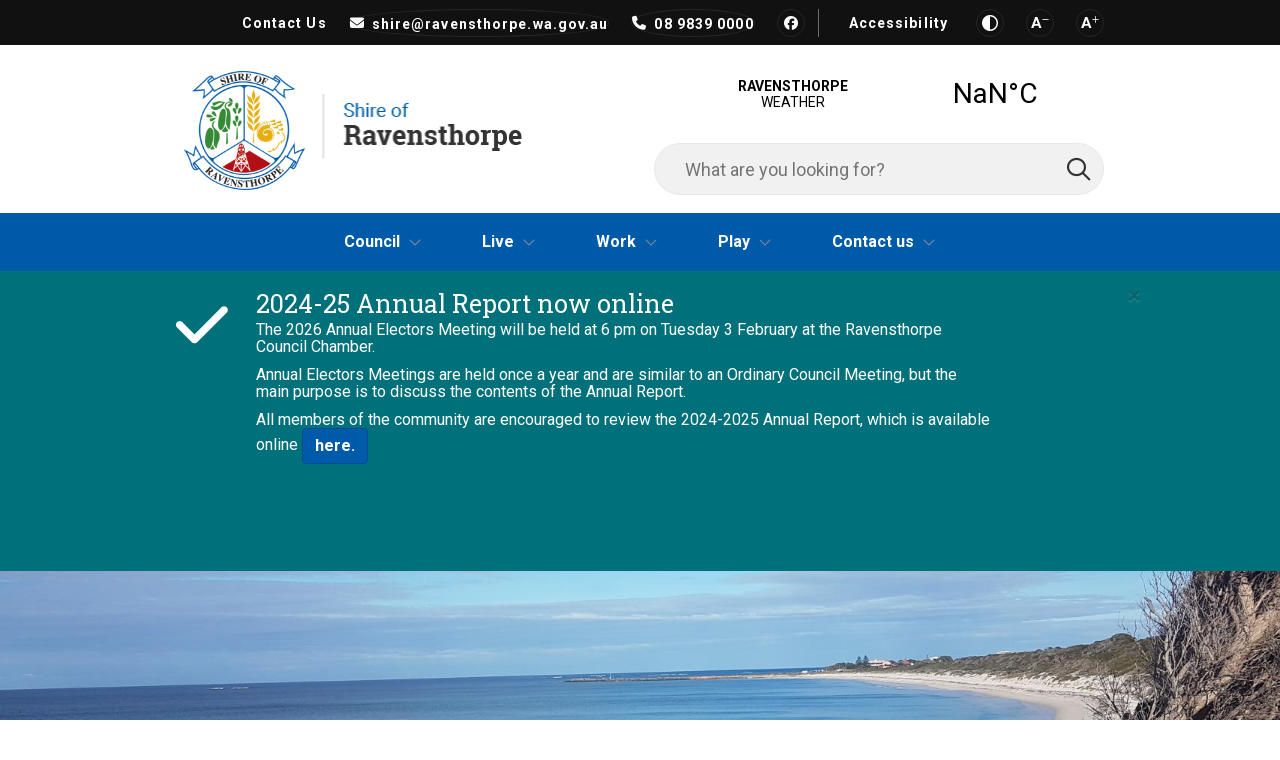

--- FILE ---
content_type: text/html; charset=utf-8
request_url: https://www.ravensthorpe.wa.gov.au/work/work/ranger-services.aspx
body_size: 110677
content:



<!--template-doctype-start-->
<!DOCTYPE html>
<!--template-doctype-end-->
<html lang="en" xmlns="http://www.w3.org/1999/xhtml">
<head><title>
	Ranger Services &raquo; Shire of Ravensthorpe
</title>
    <!--template-header-start-->

    <meta charset="utf-8" /><meta name="viewport" content="width=device-width, initial-scale=1.0" /><meta http-equiv="X-UA-Compatible" content="IE=edge" /><link rel="shortcut icon" href="/Profiles/ravensthorpe/includes/images/favicon.ico" /><link rel="apple-touch-icon" href="/Profiles/ravensthorpe/includes/images/favicon.png" /><link href="https://cdn2.sparkcms.com.au/4x/font-awesome/v6/css/fontawesome-all.min.css" rel="stylesheet" /><link href="https://fonts.googleapis.com/css?family=Roboto:300,400,700" rel="stylesheet" /><link href="https://fonts.googleapis.com/css?family=Roboto+Slab:300,400,700" rel="stylesheet" /><link href="/profiles/ravensthorpe/Includes/CSS/Bootstrap.min.css" rel="stylesheet" /><link href="/profiles/ravensthorpe/Includes/CSS/Layout.min.css" rel="stylesheet" /><link href="/profiles/ravensthorpe/Includes/CSS/aEditor.min.css" rel="stylesheet" /><link href="/profiles/Shared/CSS/spark/slick.min.css" rel="stylesheet" /><link href="/profiles/Shared/CSS/spark/slick-theme.min.css" rel="stylesheet" /><link href="/profiles/ravensthorpe/Includes/CSS/CMS.min.css" rel="stylesheet" />
    
    <script src="/profiles/ravensthorpe/Includes/Scripts/spark-scripts/jquery-3.6.0.min.js"></script>
    <script src="/profiles/ravensthorpe/Includes/Scripts/spark-scripts/bundle.min.js"></script>
    
    
    <script src="https://kendo.cdn.telerik.com/2022.2.510/js/kendo.all.min.js"></script>
    <link href="https://kendo.cdn.telerik.com/2022.2.510/styles/kendo.common.min.css" rel="stylesheet" /><link href="https://kendo.cdn.telerik.com/2022.2.510/styles/kendo.default.min.css" rel="stylesheet" />
    <script src="/Search/Controls/Scripts/dist/searchSuggestions.min.js"></script>
    
    
    <script src="/profiles/ravensthorpe/Includes/Scripts/plugins/anchorific.min.js"></script>
    <script src="/profiles/ravensthorpe/Includes/Scripts/plugins/lightbox.min.js"></script>
    <script src="/profiles/ravensthorpe/Includes/Scripts/plugins/equalize.min.js"></script>
    <script src="/profiles/ravensthorpe/Includes/Scripts/plugins/jquery.smartmenus.min.js"></script>
    <script src="/profiles/ravensthorpe/Includes/Scripts/plugins/owl.carousel.min.js"></script>
    <script src="/profiles/ravensthorpe/Includes/Scripts/plugins/owl.carousel.thumbs.min.js"></script>
    <script src="/profiles/ravensthorpe/Includes/Scripts/plugins/imagesloaded.pkgd.min.js"></script>
    <script src="/profiles/ravensthorpe/Includes/Scripts/plugins/jquery-imagefill.min.js"></script>
    <script src="/profiles/ravensthorpe/Includes/Scripts/plugins/jquery.matchHeight.min.js"></script>
    <script src="/profiles/ravensthorpe/Includes/Scripts/plugins/jquery.fancybox.min.js"></script>
    <script src="/profiles/ravensthorpe/Includes/Scripts/plugins/mediaelement-and-player.min.js"></script>
    <script src="/profiles/ravensthorpe/Includes/Scripts/plugins/mediaelement-and-player-plugins.min.js"></script>
    <script src="/profiles/ravensthorpe/Includes/Scripts/plugins/wcag-utils.min.js"></script>
    <script src="/profiles/localhost/Includes/Scripts/plugins/js.cookie.min.js"></script>
    <script src="/profiles/ravensthorpe/Includes/Scripts/plugins/js.cookie.min.js"></script>

    
    
    <!--template-header-end-->
    
<!-- Google Tag Manager -->
<script>(function(w,d,s,l,i){w[l]=w[l]||[];w[l].push({'gtm.start':
new Date().getTime(),event:'gtm.js'});var f=d.getElementsByTagName(s)[0],
j=d.createElement(s),dl=l!='dataLayer'?'&l='+l:'';j.async=true;j.src=
'https://www.googletagmanager.com/gtm.js?id='+i+dl;f.parentNode.insertBefore(j,f);
})(window,document,'script','dataLayer','GTM-TNLC2DZ');</script>
<!-- End Google Tag Manager -->

</script>

<meta name="msvalidate.01" content="2EC9ED75FDBE126674326C3577C3252B" /></head>
<body>
    <!--search_ignore_begin-->

    <a href="#site-content" class="hidden" title="Skip to Content">Skip to Content</a>
    <form method="post" action="/work/work/ranger-services.aspx" onsubmit="javascript:return WebForm_OnSubmit();" id="form1">
<div class="aspNetHidden">
<input type="hidden" name="__EVENTTARGET" id="__EVENTTARGET" value="" />
<input type="hidden" name="__EVENTARGUMENT" id="__EVENTARGUMENT" value="" />
<input type="hidden" name="__VIEWSTATE" id="__VIEWSTATE" value="49NJdG9A8X1L/KjPbJYsdJMHPF/XYlet6zowwjif5jQsWAHUYl0gJqn011/83xAfXEeUoE7AAQo1OV36yedcp+V6muvdaPbZWfUjAGhsDbLO/Du8PjgmvSTr71c8o/5gbe4Maklw/9cgGMwynOhT3/IwTrdhfcqG8R4C+9M3iRtWmpTRU2CJaWMS11Crz3azTjiEHjoRPA8J/kTXEbq/BC6g7/HVfj7LMO6nqv1AT+IhjRqCu7XLC6/WHrFBPEGPNUPV94qyluriu/jPC4nfrJn4q80alLgqQKlNV5CxHAYK71a0pEeQEHkGtiCEwBjsep8wtl5fo11DtROjgPrzod4smzkvSXf8gTjeDTkdRndJ9izmVvibVgG6N0datr1H0oPrrYY7TkxXjHUU6KYiZinHDcJpsGl67bcZozRMqlpI7Oj4ggyAJFAfQcwDa2XvIVN7JtBYs7tnCVZT4/HhU9JTZfyOgYIt/JhJGkB5hl6A1OAIZsnuptjOX6GU/3WknK2nHo9rQ/MBVr9pcCG5Lmodoh3fQG/5TtJITbBy6IlZA2/[base64]/5ysHnrGLoTuJmDvGx+2goE/uGYofpSVHGhF/hByK6ax43Wk66wymfzyEmKBfZFdLZRyQSUuKYCELMITacIp86FokFI136h4C4N8Vv8Dq8rdQOZAXjsjoNitqqQdqY3pCKAUullWEhCTO28aV36OMvLygu8Zxei8RFzY0E4nCknc0XN49wO7r0FhX3Inu+o+lX9EAk3ndE7C835Ux/0Yo13gsFItvDuJg8LrphPO55p7K8TlHndCkmWnzvvrw+q2ouTFPUqcZ0OssvMWuuNSm68mGVfJfQaPCKLsR6Q8/tn6AcFqrmjhZuDdc8nemMlxLw3ydjYDRleeIBMhdKwpC1XFkBv2v+MzwWV0oFedphAubL/kA7+GO571bFSqfDgxWhyeXXwLJRrmp0FaOek04guuMRLbdqjdCj25fWzlXg0EtW8L/xxTmhgGzbTsxKNCOmwQ+ABbfYaKV0iFF2QObbEI/ZOSDa+p+WyJzRBP+QChpHyq0EQPGUCX4RV1St1Dvs9R+1IXhr3OrpS+hsnaCXp0unTSGQITFimYNaB/Rs7umqHLkAFWAESFGEcrXTO5VYKYezncZae5yxqY/b8uoD53SiVJ+xepDCMn0Pb9WA8TbMk3xbbTxtjKVR0gsGJ54Oiwu6zX1tjH5tjBty/yaetqIFmEZXnb1QZjs6VMc0QwuUyIng9N7frs8WH2e22LOXxHYM2Rbtg8j5EYSSmZdsfTqZZSC/hJNwm78k7OArXWPqQ/jprfFrK9bHpGEKz+2l6nGrFYVihGn2rlWE5/QqM5gVfqRN5P/xsjEjHdv4299FH540ab9vDHNYuENteBZFNbhan621K8xqsVHt+IiWYBp7bMOqQvrtuV5ohYjdZr5wa9TD/xc1aP8kjxA2JbRjOaw1PNqRA+/xL5fNHAu6gaHERZjDkd90w4lOeAGgxkkygVraLZLrn8f6crH/50rQxA9zGkMs687opWGukzaZThdz2kkh7fUx1K+MuVnSxJIs6mB4usSOOIupa0kuWN8m1NapwvzZHBWt3TklfaHHvAdpaqWsBYFCT1AGAB7OTtejap13TNRuHUBhe72DCZ0RBIb7MbmC/kALK1fGYvxJT7/lSdEbw6GQwPcGRjtqucQ1njQX8iAGAR/+ZjWHGA0JPbvmAl3Xn5gc42sVEFnBflYAqr1A+fuG3xoCfqhrUS8O/CjC6RWesrVOAn6d/veUKkPACIr93w8ja3hF201MeNiJyZ/KvSuXXMmnzAnLGaJ1jgbJbP2bY6ldaFf59+oQJ5yiIALQ2pJLRGA3e2y3UJ5M9FrAxBCHKxEH+7QD/1maMhPhl/keirmSk/GOteGQvfKC1KNojSavPkY60Cdo+Kr4a4gxfalOk5gThGljX+vcsOC8IOrUEWhCX+u4Z6H5pmRs9bfMDFc26v8u0Vv1SxNfHdX9XB1+MXenKCz9v63u+AYDncr6zvNAiApQZaqMz1xL9dGNjkccbaEujcM5tSRKoQI9lJbcD4wFeTqMmuvBL/qgswpIlI6rodluNgG2CInubUruGAtE/6TytACghvdPe7I4gePIJER/RrQ85ZTTbnvLEOyTUgcRy3QSAAMzB0+lRZjgBJhGkkgGH4lOI/RBSzagm8bCRLH7lVa5+8QfbgwA0k/XolwzUtum0jKiFAFVnOzaS/4FdhZ3NOwG4eYK+pwkbCaym+H+OChhe3JwLt6Rw79RaL8QBlD6qqrDavcdj/zfD3dp5P07Yz600zVcus1uvSVBXnopFmXVk85dFSqwzJdZP3LEjxv76ik8RSkYEen4F2gsAUJf4ZtQz8XaPIlfElydQmLoKqEXdGxI9sRLG59Ui23anfL3W0ymraZkx7RAj6M65tlRtJVtR8cuWcYPV6kqYWZT9PcoZ7rLb01G4kobxRXk2y05XTOzzE/4VHSmJDK6QAPUuHDiuvUtN0paJAf+He3oibpDu2FdP9WDDOlmbbbMdyFqpUBynJ1YQM/tCz8cQqGNa6RJeBzD+pHEfzF1vDDy8zRMK7+PvuMR4NRgCWTWHSXEMNoQC0KHug1B+ItBhrSPVKBKImmezgEEFsbH/3IQd3cf7Vx8AQK8BchPmmmx3BnK/cWiwyJykuweygW6cP7WZ6daCcGHfpjNiWGzSz6qNofkJ+VncaSdReQ6KK+0o2+Qw7YEtR9NpKo6u9CsghJlV7V2kUS6ZI0pKuxleInN" />
</div>

<script type="text/javascript">
//<![CDATA[
var theForm = document.forms['form1'];
if (!theForm) {
    theForm = document.form1;
}
function __doPostBack(eventTarget, eventArgument) {
    if (!theForm.onsubmit || (theForm.onsubmit() != false)) {
        theForm.__EVENTTARGET.value = eventTarget;
        theForm.__EVENTARGUMENT.value = eventArgument;
        theForm.submit();
    }
}
//]]>
</script>


<script src="/WebResource.axd?d=pynGkmcFUV13He1Qd6_TZFVbffq_z42G6uRdRNLYWsRx4DUpOj17quFqZ7fUidIj6Q8iQQ2&amp;t=638901829900000000" type="text/javascript"></script>


<script type="text/javascript">
//<![CDATA[
function changeIsFormPost(args){
if(document.getElementById('isFormPost')){document.getElementById('isFormPost').value=args;}}
//]]>
</script>

<script src="/ScriptResource.axd?d=1HpV3OVB0CaEXoaafcqmhqccs_vp4YEKgfWDD5YtLsIvqH-6EmLJBGZo2IAxoR798iRpsKMeM7jrhZGVhDrZz6TPbXYiEy6ArawYIIaULepzfYyxwgWdxo4Kes5Y5cF2o1jOCg2&amp;t=7f7f23e2" type="text/javascript"></script>
<script src="/bundles/MsAjaxJs?v=KpOQnMfBL49Czhpn-KYfZHo2O2vIoYd2h_QpL2Cfgnc1" type="text/javascript"></script>
<script src="/bundles/WebFormsJs?v=x39SmKORtgFTY6MXBL1M7nPzFXmb9tjYzjLdwIl84V81" type="text/javascript"></script>
<script src="/ScriptResource.axd?d=8u3ngCqoRB16IXgFyG-fdu-qHBIS-Vwe59k9pzwHIcxkW_Ab2RtpX9RB8BfA0KATV7cq5gje1VXAhEfQmaGPg8gTeGldhQ33jbW-6dCSvzfEneEb0&amp;t=49151084" type="text/javascript"></script>
<script src="/ScriptResource.axd?d=07MnSMeHHM2vCqrtOnuyafZ0Q_u6U8XLwzfkQM_GrX4Ip-c-p8_hsOIWjD0Ivf9SmvUdx35Y6kGOt-zAAa3z54bT9HU-hzBY5SRQk61VkvwfGxd2yiSTixYbp8Y4V0AxYm41pA2&amp;t=49151084" type="text/javascript"></script>
<script type="text/javascript">
//<![CDATA[
function WebForm_OnSubmit() {
if (typeof(ValidatorOnSubmit) == "function" && ValidatorOnSubmit() == false) return false;
return true;
}
//]]>
</script>

<div class="aspNetHidden">

	<input type="hidden" name="__VIEWSTATEGENERATOR" id="__VIEWSTATEGENERATOR" value="CA0B0334" />
	<input type="hidden" name="__EVENTVALIDATION" id="__EVENTVALIDATION" value="ayt9ibvjxL74O9aG1O++qSit/OPiE86QEb32b0HFxZlwyPTXrOC9VhsQ5yXaG/8vtS+mGiMQrQ7fOxTfRs2vyBlyl23Bw3mWP1I/RvBVpk1oMGaa" />
</div>
        <script type="text/javascript">
//<![CDATA[
Sys.WebForms.PageRequestManager._initialize('ctl00$ScriptManager1', 'form1', [], [], [], 90, 'ctl00');
//]]>
</script>

        <!--template-body-start-->
        


<header id="site-header">
            <hr id="headerHrXs" class="visible-xs" />

    <div id="header-top">
        <div class="container">
            <button type="button" id="toolbar-weather-btn" class="visible-xs" aria-label="View current weather" title="View current weather">
                <span id="toolbar-weather-icon" class="spark-icon fas fa-sun-cloud"></span>
                <span class="txt-wrap" aria-hidden="true" aria-label="View current weather">Weather</span>
                <span id="toolbar-angle-icon" class="spark-icon fas fa-angle-down"></span>
            </button>
            <section id="wcag-toolbar-outer">
                <ul id="wcag-toolbar-list" class="clearfix">
                    <li class="toolbar-title-txt hidden-xs">Accessibility</li>
                    <li>
                        <button type="button" id="toolbar-highcontrast" class="toolbar-btn wcag-text-contrast" data-schemekey="highcontrast" aria-label="Hight contrast" title="High contrast">
                            <span class="txt-wrap" aria-hidden="true" aria-label="Change Colour Contrast">Contrast</span><span class="spark-icon far fa-adjust"></span>
                        </button>
                    </li>
                    <li>
                        <button type="button" id="toolbar-fontdecrease" class="toolbar-btn wcag-text-decrease" aria-label="Make text smaller" title="Make Text Smaller">
                            <span aria-label="Make Text Smaller" aria-hidden="true">A</span><span class="spark-icon far fa-minus"></span>
                        </button>
                    </li>
                    <li>
                        <button type="button" id="toolbar-fontincrease" class="toolbar-btn wcag-text-increase" aria-label="Make text bigger" title="Make Text Bigger">
                            <span aria-label="Make Text Bigger" aria-hidden="true">A</span><span class="spark-icon far fa-plus"></span>
                        </button>
                    </li>
                </ul>
            </section>
            <section id="header-contact-outer">
                <ul id="header-contact-list" class="clearfix">
                    <li class="toolbar-title-txt hidden-xs">Contact Us</li>
                    <li><a id="toolbar-mail" class="toolbar-btn topheader-title" href="mailto:shire@ravensthorpe.wa.gov.au" aria-label="shire@ravensthorpe.wa.gov.au Email Address of the Shire office" title="Follow link to email the Shire office"><span class="spark-icon fas fa-envelope"></span><span class="toolbar-title-txt hidden-xs topheader-title-text">shire@ravensthorpe.wa.gov.au</span></a></li>
                    <li><a class="toolbar-btn topheader-title" href="tel:0898390000" aria-label="08 9839 0000 the Shire office phone number" title="Follow link to call the Shire office"><span class="spark-icon fas fa-phone"></span><span class="toolbar-title-txt hidden-xs topheader-title-text">08 9839 0000</span></a></li>
                    
                    <li><a class="toolbar-btn" href="https://www.facebook.com/ravensthorpeshire/" target="_blank" rel="nofollow" aria-label="Shire is on Facebook, Follow link to follow the Shire on Facebook" title="Follow link to follow the Shire on Facebook"><span class="spark-icon fab fa-facebook"></span><span class="txt-wrap">Shire is on Facebook</span></a></li>
                </ul>
            </section>
        </div>
    </div>
    <div id="header-middle">
        <div class="container">
            <section id="header-logo">
                <div class="header-logo-inner">
                    <a href="/" aria-label="View the Shire of Ravensthorpe website home page" title="View the Shire of Ravensthorpe website home page">
                        <img src="/profiles/Ravensthorpe/Includes/Images/shire-logo.png" alt="Shire of Ravensthorpe logo" class="hidden-xs" />
                        <img src="/profiles/Ravensthorpe/Includes/Images/shire-logo-only-xs.png" alt="Shire of Ravensthorpe logo only" class="visible-xs" />
                    </a>
                </div>
            </section>
            <section id="header-weather">
                <a class="weatherwidget-io" href="https://forecast7.com/en/n33d58120d05/ravensthorpe/" data-label_1="RAVENSTHORPE" data-label_2="WEATHER" data-font="Roboto" data-icons="Climacons Animated" data-mode="Current" data-days="3" data-theme="pure" data-textcolor="#333" data-cloudfill="#fff">RAVENSTHORPE WEATHER</a>
                <script>
                    !function (d, s, id) { var js, fjs = d.getElementsByTagName(s)[0]; if (!d.getElementById(id)) { js = d.createElement(s); js.id = id; js.src = 'https://weatherwidget.io/js/widget.min.js'; fjs.parentNode.insertBefore(js, fjs); } }(document, 'script', 'weatherwidget-io-js');
                </script>
                <p id="weateherDisplayIE">This widget can't be displayed in IE. Please click <a href="https://forecast7.com/en/n33d58120d05/ravensthorpe/" target="_blank" rel="nofollow" title="view the current weather">here</a> to view the current weather</p>
            </section>
            <div id="site-search-outer">
                <div id="site-search" class="search clearfix">
                    

<div class="search-wrapper">
    <div class="search-box">
        <span>
            <input name="searchInputHeader" aria-label="What are you looking for?" placeholder="What are you looking for?" class="search-input ac_input input-search-control" autocomplete="off" />
            <input value="&#xf002" tabindex="0" class="btn-search-control search-btn fa" type="button" />
        </span>
    </div>
</div>

                    <button type="button" id="search-toggle-lg" class="visible-lg" aria-label="Expand the search" title="Expand the search">
                        <span class="hidden" aria-hidden="true" aria-label="Expand the search">Expand the search</span>
                        <span class="spark-icon far fa-search"></span>
                    </button>
                </div>
            </div>
        </div>
    </div>
    <nav id="site-nav">
        <div class="container">
            <div class="hidden-xs hidden-sm nav-megamenu clearfix">
                <ul id="nav-top" class="sm sm-simple" aria-label="Website menu"><li><a title="Council" href="/council">Council<span class="fa fa-angle-down"></span></a><ul class="mega-menu"><li><div class="mega-menu-outer-container container"><div class="mega-menu-inner-container"><div class="mega-menu-column-outer"><div class="mega-menu-column"><ul class="mega-menu-main-nav"><li><a title="Council - My council" href="/council/my-council">My council</a><ul class="mega-menu-sublist"><li><a title="Council - My council - Elected members" href="/council/my-council/elected-members.aspx">Elected members</a></li><li><a title="Council - My council - Council meetings" href="/council-meetings/">Council meetings</a></li><li><a title="Council - My council - Elections" href="/council/my-council/electoral-district.aspx">Elections</a></li><li><a title="Council - My council - Petitions" href="/council/my-council/petitions.aspx">Petitions</a></li><li><a title="Council - My council - Integrated planning suite" href="/council/my-council/integrated-planning-suite.aspx">Integrated planning suite</a></li><li><a title="Council - My council - Freedom of information" href="/council/my-council/freedom-of-information.aspx">Freedom of information</a></li><li><a title="Council - My council - Governance and transparency" href="/council/my-council/governance-and-accountability.aspx">Governance &amp; transparency</a></li><li><a title="Council - My council - Management team" href="/council/my-council/meet-the-team.aspx">Management team</a></li></ul></li></ul></div><div class="mega-menu-column"><ul class="mega-menu-main-nav"><li><a title="Council - Services" href="/council/services">Services</a><ul class="mega-menu-sublist"><li><a title="Council - Services - Bushfire and emergency" href="/council/services/bushfire-emergency">Bushfire &amp; emergency</a></li><li><a title="Council - Services - Cemeteries and burials" href="/council/services/cemeteries-and-burials.aspx">Cemeteries &amp; burials</a></li><li><a title="Council - Services - Engineering and works" href="/council/services/engineering-and-works.aspx">Engineering &amp; works</a></li><li><a title="Council - Services - Environmental health" href="/council/services/environmental-health.aspx">Environmental health</a></li><li><a title="Council - Services - Fees and charges" href="/council/services/fees-and-charges.aspx">Fees &amp; charges</a></li><li><a title="Council - Services - Finance and administration" href="/council/services/finance-administration.aspx">Finance &amp; administration</a></li><li><a title="Council - Services - Ranger services" href="/council/services/ranger-services.aspx">Ranger services</a></li><li><a title="Council - Services - Venue and facilities hire" href="/council/services/venue-bookings.aspx">Venue &amp; facilities hire</a></li></ul></li></ul></div><div class="mega-menu-column"><ul class="mega-menu-main-nav"><li><a title="Council - Noticeboard" href="/council/noticeboard">Noticeboard</a><ul class="mega-menu-sublist"><li><a title="Council - Noticeboard - Harvest bans" href="/council/noticeboard/harvest-bans.aspx">Harvest bans</a></li><li><a title="Council - Noticeboard - Local laws" href="/council/noticeboard/local-laws.aspx">Local laws</a></li><li><a title="Council - Noticeboard - News" href="/news/">News</a></li><li><a title="Council - Noticeboard - Public notices" href="/publicnotices/">Public notices</a></li><li><a title="Council - Noticeboard - Publications" href="/documents/shire-publications">Publications</a></li><li><a title="Council - Noticeboard - Tenders" href="/tenders/">Tenders</a></li></ul></li><li><a title="Council - Ravensthorpe Cultural Precinct" href="/council/cultural-precinct.aspx">Ravensthorpe Cultural Precinct</a></li></ul></div><div class="mega-menu-column"><ul class="mega-menu-main-nav"><li><a title="Council - Community support" href="/council/community-support">Community support</a><ul class="mega-menu-sublist"><li><a title="Council - Community support - Community Development Fund" href="/council/community-support/community-development-fund.aspx">Community Development Fund</a></li><li><a title="Council - Community support - Community donations" href="/council/community-support/ceo-donations.aspx">Community donations</a></li><li><a title="Council - Community support - Ravensthorpe-Hopetoun Future Fund" href="/council/community-support/ravensthorpe-hopetoun-future-fund.aspx">Ravensthorpe-Hopetoun Future Fund</a></li><li><a title="Council - Community support - Strategic Community Water Supplies" href="/council/community-support/councilcommunity-supportstrategic-community-water-supplies-scws-map.aspx">Strategic Community Water Supplies</a></li><li><a title="Council - Community support - Coastal Hazard Risk Management Adaptation Plan" href="/council/community-support/coastal-hazard-risk-management-adaptation-plan.aspx">Coastal Hazard Risk Management Adaptation Plan</a></li></ul></li></ul></div></div></div></div></li></ul></li><li><a title="Live" href="/live">Live<span class="fa fa-angle-down"></span></a><ul class="mega-menu"><li><div class="mega-menu-outer-container container"><div class="mega-menu-inner-container"><div class="mega-menu-column-outer"><div class="mega-menu-column"><ul class="mega-menu-main-nav"><li><a title="Live - My Neighbourhood" href="/live/my-neighbourhood">My Neighbourhood</a><ul class="mega-menu-sublist"><li><a title="Live - My Neighbourhood - Business directory" href="/live/my-neighbourhood/business-and-industry.aspx">Business directory</a></li><li><a title="Live - My Neighbourhood - Community groups" href="/community/moving-to-our-shire/community-groups.aspx">Community groups</a></li><li><a title="Live - My Neighbourhood - Moving to our Shire" href="/live/my-neighbourhood/moving-to-our-shire.aspx">Moving to our Shire</a></li><li><a title="Live - My Neighbourhood - Roads" href="/live/my-neighbourhood/road-closures.aspx">Roads</a></li><li><a title="Live - My Neighbourhood - Schools" href="/live/my-neighbourhood/education-and-training.aspx">Schools</a></li><li><a title="Live - My Neighbourhood - Sport and recreation" href="/live/my-neighbourhood/sporting.aspx">Sport &amp; recreation</a></li><li><a title="Live - My Neighbourhood - Sporting groups" href="/live/my-neighbourhood/ravensthorpe-and-surrounds-sporting-groups.aspx">Sporting groups</a></li><li><a title="Live - My Neighbourhood - Frequently Asked Questions" href="/live/my-neighbourhood/frequently-asked-questions.aspx">Frequently Asked Questions</a></li></ul></li></ul></div><div class="mega-menu-column"><ul class="mega-menu-main-nav"><li><a title="Live - My House" href="/live/my-house">My House</a><ul class="mega-menu-sublist"><li><a title="Live - My House - Rates" href="/live/my-house/rates.aspx">Rates</a></li><li><a title="Live - My House - Driver and vehicle" href="/live/my-house/motor-vehicle-licensing.aspx">Driver &amp; vehicle</a></li><li><a title="Live - My House - Impounded animals" href="/live/my-house/impounded-animals.aspx">Impounded animals</a></li><li><a title="Live - My House - Pets and animals" href="/live/my-house/pets-animals.aspx">Pets &amp; animals</a></li><li><a title="Live - My House - Pest control" href="/live/my-house/pest-control.aspx">Pest control</a></li><li><a title="Live - My House - Snakes" href="/live/my-house/snakes.aspx">Snakes</a></li><li><a title="Live - My House - Collecting firewood" href="/live/my-house/collecting-firewood.aspx">Collecting firewood</a></li><li><a title="Live - My House - Waste and recycling" href="/live/my-house/waste-and-recycling">Waste and recycling</a></li></ul></li></ul></div><div class="mega-menu-column"><ul class="mega-menu-main-nav"><li><a title="Live - My Family and I" href="/live/my-family-and-i">My Family and I</a><ul class="mega-menu-sublist"><li><a title="Live - My Family and I - Accessible Ravensthorpe" href="/live/my-family-and-i/disability-access-and-inclusion.aspx">Accessible Ravensthorpe</a></li><li><a title="Live - My Family and I - Childcare" href="/live/my-family-and-i/childrens-services.aspx">Childcare</a></li><li><a title="Live - My Family and I - Health services" href="/live/my-family-and-i/health-services.aspx">Health services</a></li><li><a title="Live - My Family and I - Seniors" href="/live/my-family-and-i/aged-and-seniors.aspx">Seniors</a></li></ul></li></ul></div><div class="mega-menu-column"><ul class="mega-menu-main-nav"><li><a title="Live - Facilities" href="/live/facilities">Facilities</a><ul class="mega-menu-sublist"><li><a title="Live - Facilities - Community swimming pool" href="/live/facilities/community-pool.aspx">Community swimming pool</a></li><li><a title="Live - Facilities - Entertainment Centre and Sporting Complex" href="/live/facilities/entertainment-centre-and-sporting-complex.aspx">Entertainment Centre &amp; Sporting Complex</a></li><li><a title="Live - Facilities - Gymnasium" href="/live/facilities/gymnasium.aspx">Gymnasium</a></li><li><a title="Live - Facilities - Public toilets" href="/live/facilities/public-toilets.aspx">Public toilets</a></li><li><a title="Live - Facilities - Tennis pavilion" href="/live/facilities/tennis-pavilion.aspx">Tennis pavilion</a></li></ul></li></ul></div></div></div></div></li></ul></li><li><a title="Work" href="/work">Work<span class="fa fa-angle-down"></span></a><ul class="mega-menu"><li><div class="mega-menu-outer-container container"><div class="mega-menu-inner-container"><div class="mega-menu-column-outer"><div class="mega-menu-column"><ul class="mega-menu-main-nav"><li><a title="Work - Doing business" href="/work/doing-business">Doing business</a><ul class="mega-menu-sublist"><li><a title="Work - Doing business - Shire profile" href="/work/doing-business/shire-profile.aspx">Shire profile</a></li><li><a title="Work - Doing business - Business directory" href="/work/doing-business/business-and-industry.aspx">Business directory</a></li><li><a title="Work - Doing business - Purchase order Terms and Conditions" target="_blank" href="https://www.ravensthorpe.wa.gov.au/profiles/ravensthorpe/assets/clientdata/finance_and_administration/purchase_order_terms_and_conditions.pdf">Purchase  order Terms and Conditions</a></li><li><a title="Work - Doing business - WHandS induction" href="/work/doing-business/osh.aspx">WH&amp;S induction</a></li></ul></li></ul></div><div class="mega-menu-column"><ul class="mega-menu-main-nav"><li><a title="Work - Building and Planning" href="/work/building-planning">Building &amp; Planning</a><ul class="mega-menu-sublist"><li><a title="Work - Building and Planning - Development Assessment Panel (DAP)" href="/work/building-planning/development-assessment-panel-dap.aspx">Development Assessment Panel (DAP)</a></li><li><a title="Work - Building and Planning - Planning approval" href="/work/building-planning/planning.aspx">Planning approval</a></li><li><a title="Work - Building and Planning - Building" href="/work/building-planning/building.aspx">Building</a></li><li><a title="Work - Building and Planning - Planning in bushfire prone areas" href="/work/building-planning/planning-in-bushfire-prone-areas.aspx">Planning in bushfire prone areas</a></li><li><a title="Work - Building and Planning - Planning policies and info sheets" href="/work/building-planning/planning-policies-info-sheets.aspx">Planning policies &amp; info sheets</a></li></ul></li></ul></div><div class="mega-menu-column"><ul class="mega-menu-main-nav"><li><a title="Work - My Career" href="/work/my-career">My Career</a><ul class="mega-menu-sublist"><li><a title="Work - My Career - Work with us" href="/employment/">Work with us</a></li></ul></li></ul></div><div class="mega-menu-column"></div></div></div></div></li></ul></li><li><a title="Play" href="/play">Play<span class="fa fa-angle-down"></span></a><ul class="mega-menu"><li><div class="mega-menu-outer-container container"><div class="mega-menu-inner-container"><div class="mega-menu-column-outer"><div class="mega-menu-column"><ul class="mega-menu-main-nav"><li><a title="Play - Explore" href="/play/explore">Explore</a><ul class="mega-menu-sublist"><li><a title="Play - Explore - History" href="/play/explore/history-time-line.aspx">History</a></li><li><a title="Play - Explore - Image gallery" href="/image-gallery/">Image gallery</a></li><li><a title="Play - Explore - Lifestyle and population" href="/explore/about-us/lifestyle-population.aspx">Lifestyle &amp; population</a></li><li><a title="Play - Explore - Maps" href="/explore/about-us/maps.aspx">Maps</a></li><li><a title="Play - Explore - Visitor centre" href="/play/explore/visitor-services.aspx">Visitor centre</a></li></ul></li></ul></div><div class="mega-menu-column"><ul class="mega-menu-main-nav"><li><a title="Play - Where to stay and eat" href="/play/where-to-stay-eat">Where to stay &amp; eat</a><ul class="mega-menu-sublist"><li><a title="Play - Where to stay and eat - Accommodation" href="/play/where-to-stay-eat/accommodation-and-meals.aspx">Accommodation</a></li><li><a title="Play - Where to stay and eat - Food and drink" href="/play/where-to-stay-eat/food-drink.aspx">Food &amp; drink</a></li></ul></li></ul></div><div class="mega-menu-column"><ul class="mega-menu-main-nav"><li><a title="Play - Things to see and do" href="/explore/things-to-see-do.aspx">Things to see &amp; do</a><ul class="mega-menu-sublist"><li><a title="Play - Things to see and do - Camping and beaches" href="/play/things-to-see-do/camping-and-beaches.aspx">Camping &amp; beaches</a></li><li><a title="Play - Things to see and do - Cultural attractions" href="/play/things-to-see-do/cultural-attractions.aspx">Cultural attractions</a></li><li><a title="Play - Things to see and do - Events" href="/play/things-to-see-do/event.aspx">Events</a></li><li><a title="Play - Things to see and do - Fitzgerald Coast" target="_blank" href="https://fitzgeraldcoast.com.au/">Fitzgerald Coast</a></li><li><a title="Play - Things to see and do - National Parks and Reserves" href="/play/things-to-see-do/national-parks-and-reserves.aspx">National Parks &amp; Reserves</a></li><li><a title="Play - Things to see and do - Paths trails and tracks" href="/play/things-to-see-do/paths-trails-and-tracks.aspx">Paths, trails &amp; tracks</a></li><li><a title="Play - Things to see and do - South Coast Marine Park" href="/play/things-to-see-do/south-coast-marine-park.aspx">South Coast Marine Park</a></li><li><a title="Play - Things to see and do - Readers and Writers Reef to Range" href="/play/things-to-see-do/reef-to-range-readers-writers-festival.aspx">Readers &amp; Writers, Reef to Range</a></li></ul></li></ul></div><div class="mega-menu-column"><ul class="mega-menu-main-nav"><li><a title="Play - Getting in and around" href="/play/getting-in-and-around.aspx">Getting in &amp; around</a><ul class="mega-menu-sublist"><li><a title="Play - Getting in and around - Airport" href="/play/getting-in-around/airport.aspx">Airport</a></li><li><a title="Play - Getting in and around - Public transport" href="/play/getting-in-around/public-transport.aspx">Public transport</a></li><li><a title="Play - Getting in and around - Road report" href="/play/getting-in-around/road-closures.aspx">Road report</a></li><li><a title="Play - Getting in and around - Walking and cycling" href="/play/getting-in-around/paths-trails-and-tracks.aspx">Walking &amp; cycling</a></li></ul></li></ul></div></div></div></div></li></ul></li><li><a title="Contact us" href="/contact-us">Contact us<span class="fa fa-angle-down"></span></a><ul class="mega-menu"><li><div class="mega-menu-outer-container container"><div class="mega-menu-inner-container"><div class="mega-menu-column-outer"><div class="mega-menu-column"><ul class="mega-menu-main-nav"><li><a title="Contact us - Shire office contact details" href="/contact-us/contact-us.aspx">Shire office contact details</a></li><li><a title="Contact us - Noise complaint" target="_blank" href="https://www.ravensthorpe.wa.gov.au/noise-complaint.aspx">Noise complaint</a></li></ul></div><div class="mega-menu-column"><ul class="mega-menu-main-nav"><li><a title="Contact us - After hours contact" target="_blank" href="https://www.ravensthorpe.wa.gov.au/after-hours-contact.aspx">After hours contact</a></li></ul></div><div class="mega-menu-column"><ul class="mega-menu-main-nav"><li><a title="Contact us - Online enquiry" href="/forms/?formId=6">Online enquiry</a></li></ul></div><div class="mega-menu-column"><ul class="mega-menu-main-nav"><li><a title="Contact us - Works request" target="_blank" href="https://www.ravensthorpe.wa.gov.au/road-works-request.aspx">Works request</a></li></ul></div></div></div></div></li></ul></li></ul>
            </div>
            <div id="mobile-navbar">
                <ul>
                    <li>
                        <a href="javascript:void(11)" id="btn-menu"><span class="spark-icon fa fa-bars"></span>Menu</a>
                    </li>
                    <li class="btn-search">
                        <a href="javascript:void(10)" id="btn-search"><span class="spark-icon fa fa-search"></span>Search</a>
                    </li>
                </ul>
            </div>
            <div class="hidden-md hidden-lg nav-menu">
                <ul id="nav-top-m" class="sm sm-simple" aria-label="Website menu"><li><a title="Council" href="/council">Council</a><ul><li><a title="Council - My council" href="/council/my-council">My council</a><ul><li><a title="Council - My council - Elected members" href="/council/my-council/elected-members.aspx">Elected members</a></li><li><a title="Council - My council - Council meetings" href="/council-meetings/">Council meetings</a></li><li><a title="Council - My council - Elections" href="/council/my-council/electoral-district.aspx">Elections</a><ul><li><a title="My council - Elections - Current Candidates 2023 Ordinary Council Election" href="/council/my-council/elections/current-candidates2023-ordinary-council-election.aspx">Current Candidates&#160;2023 Ordinary Council Election</a></li><li><a title="My council - Elections - Current candidates Extraordinary Election 12 July 2024" href="/council/my-council/elections/candidates.aspx">Current candidates Extraordinary Election 12 July 2024</a></li></ul></li><li><a title="Council - My council - Petitions" href="/council/my-council/petitions.aspx">Petitions</a></li><li><a title="Council - My council - Integrated planning suite" href="/council/my-council/integrated-planning-suite.aspx">Integrated planning suite</a></li><li><a title="Council - My council - Freedom of information" href="/council/my-council/freedom-of-information.aspx">Freedom of information</a></li><li><a title="Council - My council - Governance and transparency" href="/council/my-council/governance-and-accountability.aspx">Governance &amp; transparency</a></li><li><a title="Council - My council - Management team" href="/council/my-council/meet-the-team.aspx">Management team</a></li></ul></li><li><a title="Council - Services" href="/council/services">Services</a><ul><li><a title="Council - Services - Bushfire and emergency" href="/council/services/bushfire-emergency">Bushfire &amp; emergency</a><ul><li><a title="Services - Bushfire and emergency - Bushfire and Emergency Services" href="/council/services/bushfire-emergency/bushfire-and-emergency-services.aspx">Bushfire and Emergency Services</a></li><li><a title="Services - Bushfire and emergency - Bushfire Brigades Contacts" href="/council/services/bushfire-emergency/bushfire-brigades.aspx">Bushfire Brigades Contacts</a></li><li><a title="Services - Bushfire and emergency - Bushfire Recovery" href="/council/services/bushfire-emergency/bushfire-recovery.aspx">Bushfire Recovery</a></li><li><a title="Services - Bushfire and emergency - Prescribed Burns" href="/council/services/bushfire-emergency/prescribed-burning.aspx">Prescribed Burns</a></li></ul></li><li><a title="Council - Services - Cemeteries and burials" href="/council/services/cemeteries-and-burials.aspx">Cemeteries &amp; burials</a></li><li><a title="Council - Services - Engineering and works" href="/council/services/engineering-and-works.aspx">Engineering &amp; works</a></li><li><a title="Council - Services - Environmental health" href="/council/services/environmental-health.aspx">Environmental health</a></li><li><a title="Council - Services - Fees and charges" href="/council/services/fees-and-charges.aspx">Fees &amp; charges</a></li><li><a title="Council - Services - Finance and administration" href="/council/services/finance-administration.aspx">Finance &amp; administration</a></li><li><a title="Council - Services - Ranger services" href="/council/services/ranger-services.aspx">Ranger services</a></li><li><a title="Council - Services - Venue and facilities hire" href="/council/services/venue-bookings.aspx">Venue &amp; facilities hire</a></li></ul></li><li><a title="Council - Noticeboard" href="/council/noticeboard">Noticeboard</a><ul><li><a title="Council - Noticeboard - Harvest bans" href="/council/noticeboard/harvest-bans.aspx">Harvest bans</a></li><li><a title="Council - Noticeboard - Local laws" href="/council/noticeboard/local-laws.aspx">Local laws</a></li><li><a title="Council - Noticeboard - News" href="/news/">News</a></li><li><a title="Council - Noticeboard - Public notices" href="/publicnotices/">Public notices</a></li><li><a title="Council - Noticeboard - Publications" href="/documents/shire-publications">Publications</a></li><li><a title="Council - Noticeboard - Tenders" href="/tenders/">Tenders</a></li></ul></li><li><a title="Council - Community support" href="/council/community-support">Community support</a><ul><li><a title="Council - Community support - Community Development Fund" href="/council/community-support/community-development-fund.aspx">Community Development Fund</a></li><li><a title="Council - Community support - Community donations" href="/council/community-support/ceo-donations.aspx">Community donations</a></li><li><a title="Council - Community support - Ravensthorpe-Hopetoun Future Fund" href="/council/community-support/ravensthorpe-hopetoun-future-fund.aspx">Ravensthorpe-Hopetoun Future Fund</a></li><li><a title="Council - Community support - Strategic Community Water Supplies" href="/council/community-support/councilcommunity-supportstrategic-community-water-supplies-scws-map.aspx">Strategic Community Water Supplies</a></li><li><a title="Council - Community support - Coastal Hazard Risk Management Adaptation Plan" href="/council/community-support/coastal-hazard-risk-management-adaptation-plan.aspx">Coastal Hazard Risk Management Adaptation Plan</a></li></ul></li><li><a title="Council - Ravensthorpe Cultural Precinct" href="/council/cultural-precinct.aspx">Ravensthorpe Cultural Precinct</a></li></ul></li><li><a title="Live" href="/live">Live</a><ul><li><a title="Live - My Neighbourhood" href="/live/my-neighbourhood">My Neighbourhood</a><ul><li><a title="Live - My Neighbourhood - Business directory" href="/live/my-neighbourhood/business-and-industry.aspx">Business directory</a></li><li><a title="Live - My Neighbourhood - Community groups" href="/community/moving-to-our-shire/community-groups.aspx">Community groups</a></li><li><a title="Live - My Neighbourhood - Moving to our Shire" href="/live/my-neighbourhood/moving-to-our-shire.aspx">Moving to our Shire</a></li><li><a title="Live - My Neighbourhood - Roads" href="/live/my-neighbourhood/road-closures.aspx">Roads</a></li><li><a title="Live - My Neighbourhood - Schools" href="/live/my-neighbourhood/education-and-training.aspx">Schools</a></li><li><a title="Live - My Neighbourhood - Sport and recreation" href="/live/my-neighbourhood/sporting.aspx">Sport &amp; recreation</a></li><li><a title="Live - My Neighbourhood - Sporting groups" href="/live/my-neighbourhood/ravensthorpe-and-surrounds-sporting-groups.aspx">Sporting groups</a></li><li><a title="Live - My Neighbourhood - Frequently Asked Questions" href="/live/my-neighbourhood/frequently-asked-questions.aspx">Frequently Asked Questions</a></li></ul></li><li><a title="Live - My House" href="/live/my-house">My House</a><ul><li><a title="Live - My House - Rates" href="/live/my-house/rates.aspx">Rates</a></li><li><a title="Live - My House - Driver and vehicle" href="/live/my-house/motor-vehicle-licensing.aspx">Driver &amp; vehicle</a></li><li><a title="Live - My House - Impounded animals" href="/live/my-house/impounded-animals.aspx">Impounded animals</a></li><li><a title="Live - My House - Pets and animals" href="/live/my-house/pets-animals.aspx">Pets &amp; animals</a></li><li><a title="Live - My House - Pest control" href="/live/my-house/pest-control.aspx">Pest control</a></li><li><a title="Live - My House - Snakes" href="/live/my-house/snakes.aspx">Snakes</a></li><li><a title="Live - My House - Collecting firewood" href="/live/my-house/collecting-firewood.aspx">Collecting firewood</a></li><li><a title="Live - My House - Waste and recycling" href="/live/my-house/waste-and-recycling">Waste and recycling</a><ul><li><a title="My House - Waste and recycling - Waste facilities" href="/live/my-house/waste-and-recycling/waste-transfer-stations.aspx">Waste facilities</a></li><li><a title="My House - Waste and recycling - Waste collection" href="/live/my-house/waste-and-recycling/waste-collection.aspx">Waste collection</a><ul><li><a title="Waste and recycling - Waste collection - Waste collection" href="/live/my-house/waste-and-recycling/waste-collection/waste-collection.aspx">Waste collection</a></li></ul></li><li><a title="My House - Waste and recycling - Recycling" href="/live/my-house/waste-and-recycling/recycling.aspx">Recycling</a></li></ul></li></ul></li><li><a title="Live - My Family and I" href="/live/my-family-and-i">My Family and I</a><ul><li><a title="Live - My Family and I - Accessible Ravensthorpe" href="/live/my-family-and-i/disability-access-and-inclusion.aspx">Accessible Ravensthorpe</a></li><li><a title="Live - My Family and I - Childcare" href="/live/my-family-and-i/childrens-services.aspx">Childcare</a></li><li><a title="Live - My Family and I - Health services" href="/live/my-family-and-i/health-services.aspx">Health services</a></li><li><a title="Live - My Family and I - Seniors" href="/live/my-family-and-i/aged-and-seniors.aspx">Seniors</a></li></ul></li><li><a title="Live - Facilities" href="/live/facilities">Facilities</a><ul><li><a title="Live - Facilities - Community swimming pool" href="/live/facilities/community-pool.aspx">Community swimming pool</a></li><li><a title="Live - Facilities - Entertainment Centre and Sporting Complex" href="/live/facilities/entertainment-centre-and-sporting-complex.aspx">Entertainment Centre &amp; Sporting Complex</a></li><li><a title="Live - Facilities - Gymnasium" href="/live/facilities/gymnasium.aspx">Gymnasium</a></li><li><a title="Live - Facilities - Public toilets" href="/live/facilities/public-toilets.aspx">Public toilets</a></li><li><a title="Live - Facilities - Tennis pavilion" href="/live/facilities/tennis-pavilion.aspx">Tennis pavilion</a></li></ul></li></ul></li><li><a title="Work" href="/work">Work</a><ul><li><a title="Work - Doing business" href="/work/doing-business">Doing business</a><ul><li><a title="Work - Doing business - Shire profile" href="/work/doing-business/shire-profile.aspx">Shire profile</a></li><li><a title="Work - Doing business - Business directory" href="/work/doing-business/business-and-industry.aspx">Business directory</a></li><li><a title="Work - Doing business - Purchase order Terms and Conditions" target="_blank" href="https://www.ravensthorpe.wa.gov.au/profiles/ravensthorpe/assets/clientdata/finance_and_administration/purchase_order_terms_and_conditions.pdf">Purchase  order Terms and Conditions</a></li><li><a title="Work - Doing business - WHandS induction" href="/work/doing-business/osh.aspx">WH&amp;S induction</a></li></ul></li><li><a title="Work - Building and Planning" href="/work/building-planning">Building &amp; Planning</a><ul><li><a title="Work - Building and Planning - Development Assessment Panel (DAP)" href="/work/building-planning/development-assessment-panel-dap.aspx">Development Assessment Panel (DAP)</a></li><li><a title="Work - Building and Planning - Planning approval" href="/work/building-planning/planning.aspx">Planning approval</a></li><li><a title="Work - Building and Planning - Building" href="/work/building-planning/building.aspx">Building</a></li><li><a title="Work - Building and Planning - Planning in bushfire prone areas" href="/work/building-planning/planning-in-bushfire-prone-areas.aspx">Planning in bushfire prone areas</a><ul><li><a title="Building and Planning - Planning in bushfire prone areas - Planning in bushfire prone areas" href="/work/building-planning/planning-in-bushfire-prone-areas/planning-in-bushfire-prone-areas.aspx">Planning in bushfire prone areas</a></li></ul></li><li><a title="Work - Building and Planning - Planning policies and info sheets" href="/work/building-planning/planning-policies-info-sheets.aspx">Planning policies &amp; info sheets</a><ul><li><a title="Building and Planning - Planning policies and info sheets - Planning policies and info sheets" href="/work/building-planning/planning-policies-info-sheets/planning-policies-info-sheets.aspx">Planning policies &amp; info sheets</a></li></ul></li></ul></li><li><a title="Work - My Career" href="/work/my-career">My Career</a><ul><li><a title="Work - My Career - Work with us" href="/employment/">Work with us</a></li></ul></li></ul></li><li><a title="Play" href="/play">Play</a><ul><li><a title="Play - Explore" href="/play/explore">Explore</a><ul><li><a title="Play - Explore - History" href="/play/explore/history-time-line.aspx">History</a></li><li><a title="Play - Explore - Image gallery" href="/image-gallery/">Image gallery</a></li><li><a title="Play - Explore - Lifestyle and population" href="/explore/about-us/lifestyle-population.aspx">Lifestyle &amp; population</a></li><li><a title="Play - Explore - Maps" href="/explore/about-us/maps.aspx">Maps</a></li><li><a title="Play - Explore - Visitor centre" href="/play/explore/visitor-services.aspx">Visitor centre</a></li></ul></li><li><a title="Play - Where to stay and eat" href="/play/where-to-stay-eat">Where to stay &amp; eat</a><ul><li><a title="Play - Where to stay and eat - Accommodation" href="/play/where-to-stay-eat/accommodation-and-meals.aspx">Accommodation</a></li><li><a title="Play - Where to stay and eat - Food and drink" href="/play/where-to-stay-eat/food-drink.aspx">Food &amp; drink</a></li></ul></li><li><a title="Play - Things to see and do" href="/explore/things-to-see-do.aspx">Things to see &amp; do</a><ul><li><a title="Play - Things to see and do - Camping and beaches" href="/play/things-to-see-do/camping-and-beaches.aspx">Camping &amp; beaches</a></li><li><a title="Play - Things to see and do - Cultural attractions" href="/play/things-to-see-do/cultural-attractions.aspx">Cultural attractions</a></li><li><a title="Play - Things to see and do - Events" href="/play/things-to-see-do/event.aspx">Events</a></li><li><a title="Play - Things to see and do - Fitzgerald Coast" target="_blank" href="https://fitzgeraldcoast.com.au/">Fitzgerald Coast</a></li><li><a title="Play - Things to see and do - National Parks and Reserves" href="/play/things-to-see-do/national-parks-and-reserves.aspx">National Parks &amp; Reserves</a></li><li><a title="Play - Things to see and do - Paths trails and tracks" href="/play/things-to-see-do/paths-trails-and-tracks.aspx">Paths, trails &amp; tracks</a></li><li><a title="Play - Things to see and do - South Coast Marine Park" href="/play/things-to-see-do/south-coast-marine-park.aspx">South Coast Marine Park</a></li><li><a title="Play - Things to see and do - Readers and Writers Reef to Range" href="/play/things-to-see-do/reef-to-range-readers-writers-festival.aspx">Readers &amp; Writers, Reef to Range</a></li></ul></li><li><a title="Play - Getting in and around" href="/play/getting-in-and-around.aspx">Getting in &amp; around</a><ul><li><a title="Play - Getting in and around - Airport" href="/play/getting-in-around/airport.aspx">Airport</a></li><li><a title="Play - Getting in and around - Public transport" href="/play/getting-in-around/public-transport.aspx">Public transport</a></li><li><a title="Play - Getting in and around - Road report" href="/play/getting-in-around/road-closures.aspx">Road report</a></li><li><a title="Play - Getting in and around - Walking and cycling" href="/play/getting-in-around/paths-trails-and-tracks.aspx">Walking &amp; cycling</a></li></ul></li></ul></li><li><a title="Contact us" href="/contact-us">Contact us</a><ul><li><a title="Contact us - Shire office contact details" href="/contact-us/contact-us.aspx">Shire office contact details</a></li><li><a title="Contact us - After hours contact" target="_blank" href="https://www.ravensthorpe.wa.gov.au/after-hours-contact.aspx">After hours contact</a></li><li><a title="Contact us - Online enquiry" href="/forms/?formId=6">Online enquiry</a></li><li><a title="Contact us - Works request" target="_blank" href="https://www.ravensthorpe.wa.gov.au/road-works-request.aspx">Works request</a></li><li><a title="Contact us - Noise complaint" target="_blank" href="https://www.ravensthorpe.wa.gov.au/noise-complaint.aspx">Noise complaint</a></li></ul></li></ul>
                
                
            </div>
        </div>
    </nav>
</header>

        <section class="alertsfeed">
            
<div data-cascadeinlinestyles="true" class="alertsfeed">
    <div data-title="Alerts Feed" class="alertsfeed-list owl-carousel" data-dismissible='true'>
        
        <div style="" data-alertId="139" role="alert" class="alertfeed-item alert-dismissible alerts-alert">
            <div class="container">
                <div class="row">
                    
                    <button type="button" class="close" data-dismiss="alert" aria-label="Close" data-alertId="139">
                        <span aria-hidden="true">&times;</span>
                    </button>
                    
                    <div class="col-sm-2 col-md-1">
                        <span class="alertitem-icon"><span class="spark-icon fas fa-fire"></span></span>
                    </div>
                    <div class="col-sm-10 col-md-11">
                        <span class="alertitem-title">Bushfire: Fitzgerald River National Park</span>
                        <div class="alertitem-content"><p><span style="font-size: 14pt;">Watch a video update for the community from the Incident Controller <a class="btn btn-primary" href="/news/community-update-on-fitzgerald-river-national-park-fire/728" rel="noopener" title="Click for more information" target="_blank">here.</a></span></p>
<p><span style="font-size: 14pt;">The South Coast Highway remains CLOSED between Jerramungup and Ravensthorpe.</span></p>
<p><span style="font-size: 14pt;">The REC is now an assembly point for firefighters. They will be sleeping at all hours, so please stay away from the tents.&nbsp;</span></p>
<p><span style="font-size: 14pt;">The Ravensthorpe gym is closed until further notice.&nbsp; The Fitzgerald River National Park is closed.</span></p>
<div class="x14z9mp xat24cr x1lziwak x1vvkbs xtlvy1s x126k92a">
<div><span style="font-size: 14pt;">Please take care when driving into Ravensthorpe as emergency vehicles are active in the area.</span></div>
</div>
<div class="x14z9mp xat24cr x1lziwak x1vvkbs xtlvy1s x126k92a"></div>
<div class="x14z9mp xat24cr x1lziwak x1vvkbs xtlvy1s x126k92a"><span style="font-size: 14pt;"><a class="btn btn-primary" href="https://www.emergency.wa.gov.au" rel="noopener" title="Click for more information" target="_blank">More info.</a></span></div></div>
                    </div>
                </div>
            </div>
        </div>
        
        <div style="" data-alertId="140" role="alert" class="alertfeed-item alert-dismissible alerts-notification">
            <div class="container">
                <div class="row">
                    
                    <button type="button" class="close" data-dismiss="alert" aria-label="Close" data-alertId="140">
                        <span aria-hidden="true">&times;</span>
                    </button>
                    
                    <div class="col-sm-2 col-md-1">
                        <span class="alertitem-icon"><span class="spark-icon fas fa-check"></span></span>
                    </div>
                    <div class="col-sm-10 col-md-11">
                        <span class="alertitem-title">2024-25 Annual Report now online</span>
                        <div class="alertitem-content"><p>The 2026 Annual Electors Meeting will be held at 6 pm on Tuesday 3 February at the Ravensthorpe Council Chamber.</p>
<p>Annual Electors Meetings are held once a year and are similar to an Ordinary Council Meeting, but the main purpose is to discuss the contents of the Annual Report.</p>
<p>All members of the community are encouraged to review the 2024-2025 Annual Report, which is available online&nbsp;<a class="btn btn-primary" href="/documents/593/sor-annual-report-2024-25" title="Click for more information">here.</a></p></div>
                    </div>
                </div>
            </div>
        </div>
        
        <div style="" data-alertId="138" role="alert" class="alertfeed-item alert-dismissible alerts-notification">
            <div class="container">
                <div class="row">
                    
                    <button type="button" class="close" data-dismiss="alert" aria-label="Close" data-alertId="138">
                        <span aria-hidden="true">&times;</span>
                    </button>
                    
                    <div class="col-sm-2 col-md-1">
                        <span class="alertitem-icon"><span class="spark-icon fas fa-trophy"></span></span>
                    </div>
                    <div class="col-sm-10 col-md-11">
                        <span class="alertitem-title">2026 Australia Day celebrations</span>
                        <div class="alertitem-content"><p>Please join us at the Hopetoun Community Centre on Monday 26 January.</p>
<p>We'll announce the winners of this year's Citizen of the Year Awards as well as have a special citizenship ceremony.</p>
<p>Free community breakfast starts at 8 am with the ceremony to follow at 9 am.</p>
<p><a class="btn btn-primary" href="/news/2026-australia-day-celebrations/723" rel="noopener" title="Click for more information" target="_blank">More info.</a></p></div>
                    </div>
                </div>
            </div>
        </div>
        
    </div>
</div>

        </section>
        
    <div class="site-staticimage">
        <img id="desktopimage" class="bannerimage" alt="Desktop Banner" src="/Profiles/ravensthorpe/Assets/ClientData/Images/Photo_of_one_mile.jpg" />
        <img id="mobileimage" class="bannerimage" alt="Mobile Banner" src="/Profiles/ravensthorpe/Assets/ClientData/Images/Photo_of_one_mile.jpg" />
    </div>

        <div class="breadcrumb-nav">
            <div class="container">
                <ul class="breadcrumb"><li><a href="/" aria-label="Breadcrumbs - Home" class="bc-home">Home</a></li><li><a href="/work" aria-label="Breadcrumbs - Work" class="bc-item">Work</a></li><li><a href="javascript:void(2);" aria-label="Breadcrumbs - work" class="bc-page">work</a></li><li><a href="javascript:void(3);" aria-label="Breadcrumbs - ranger services" class="bc-page">ranger services</a></li></ul>

            </div>
        </div>
        <main id="site-content" class="main-content">
            <div class="container">
                <div class="row">
                    <div class="col-md-4 col-lg-3 site-submenu">
                        <ul role='menu' aria-label='Website sub menu' class='submenu sm sm-vertical'><li role='none'><a aria-label='Sub Menu - Council' role='menuitem' href='/council' title='Council'>Council</a><ul role='group'><li role='none'><a aria-label='Sub Menu - Council - My council' role='menuitem' href='/council/my-council' title='Council - My council'>My council</a><ul role='group'><li role='none'><a aria-label='Sub Menu - My council - Elected members' role='menuitem'  href='/council/my-council/elected-members.aspx' title='My council - Elected members'>Elected members</a></li><li role='none'><a aria-label='Sub Menu - My council - Council meetings' role='menuitem'  href='/council-meetings/' title='My council - Council meetings'>Council meetings</a></li><li role='none'><a aria-label='Sub Menu - My council - Elections' role='menuitem'  href='/council/my-council/electoral-district.aspx' title='My council - Elections'>Elections</a><ul role='group'><li role='none'><a aria-label='Sub Menu - Elections - Current Candidates&#160;2023 Ordinary Council Election' role='menuitem'  href='/council/my-council/elections/current-candidates2023-ordinary-council-election.aspx' title='Elections - Current Candidates&#160;2023 Ordinary Council Election'>Current Candidates&#160;2023 Ordinary Council Election</a></li><li role='none'><a aria-label='Sub Menu - Elections - Current candidates Extraordinary Election 12 July 2024' role='menuitem'  href='/council/my-council/elections/candidates.aspx' title='Elections - Current candidates Extraordinary Election 12 July 2024'>Current candidates Extraordinary Election 12 July 2024</a></li></ul></li><li role='none'><a aria-label='Sub Menu - My council - Petitions' role='menuitem'  href='/council/my-council/petitions.aspx' title='My council - Petitions'>Petitions</a></li><li role='none'><a aria-label='Sub Menu - My council - Integrated planning suite' role='menuitem'  href='/council/my-council/integrated-planning-suite.aspx' title='My council - Integrated planning suite'>Integrated planning suite</a></li><li role='none'><a aria-label='Sub Menu - My council - Freedom of information' role='menuitem'  href='/council/my-council/freedom-of-information.aspx' title='My council - Freedom of information'>Freedom of information</a></li><li role='none'><a aria-label='Sub Menu - My council - Governance &amp; transparency' role='menuitem'  href='/council/my-council/governance-and-accountability.aspx' title='My council - Governance &amp; transparency'>Governance &amp; transparency</a></li><li role='none'><a aria-label='Sub Menu - My council - Management team' role='menuitem'  href='/council/my-council/meet-the-team.aspx' title='My council - Management team'>Management team</a></li></ul></li><li role='none'><a aria-label='Sub Menu - Council - Services' role='menuitem' href='/council/services' title='Council - Services'>Services</a><ul role='group'><li role='none'><a aria-label='Sub Menu - Services - Bushfire &amp; emergency' role='menuitem' href='/council/services/bushfire-emergency' title='Services - Bushfire &amp; emergency'>Bushfire &amp; emergency</a><ul role='group'><li role='none'><a aria-label='Sub Menu - Bushfire &amp; emergency - Bushfire and Emergency Services' role='menuitem'  href='/council/services/bushfire-emergency/bushfire-and-emergency-services.aspx' title='Bushfire &amp; emergency - Bushfire and Emergency Services'>Bushfire and Emergency Services</a></li><li role='none'><a aria-label='Sub Menu - Bushfire &amp; emergency - Bushfire Brigades Contacts' role='menuitem'  href='/council/services/bushfire-emergency/bushfire-brigades.aspx' title='Bushfire &amp; emergency - Bushfire Brigades Contacts'>Bushfire Brigades Contacts</a></li><li role='none'><a aria-label='Sub Menu - Bushfire &amp; emergency - Bushfire Recovery' role='menuitem'  href='/council/services/bushfire-emergency/bushfire-recovery.aspx' title='Bushfire &amp; emergency - Bushfire Recovery'>Bushfire Recovery</a></li><li role='none'><a aria-label='Sub Menu - Bushfire &amp; emergency - Prescribed Burns' role='menuitem'  href='/council/services/bushfire-emergency/prescribed-burning.aspx' title='Bushfire &amp; emergency - Prescribed Burns'>Prescribed Burns</a></li></ul></li><li role='none'><a aria-label='Sub Menu - Services - Cemeteries &amp; burials' role='menuitem'  href='/council/services/cemeteries-and-burials.aspx' title='Services - Cemeteries &amp; burials'>Cemeteries &amp; burials</a></li><li role='none'><a aria-label='Sub Menu - Services - Engineering &amp; works' role='menuitem'  href='/council/services/engineering-and-works.aspx' title='Services - Engineering &amp; works'>Engineering &amp; works</a></li><li role='none'><a aria-label='Sub Menu - Services - Environmental health' role='menuitem'  href='/council/services/environmental-health.aspx' title='Services - Environmental health'>Environmental health</a></li><li role='none'><a aria-label='Sub Menu - Services - Fees &amp; charges' role='menuitem'  href='/council/services/fees-and-charges.aspx' title='Services - Fees &amp; charges'>Fees &amp; charges</a></li><li role='none'><a aria-label='Sub Menu - Services - Finance &amp; administration' role='menuitem'  href='/council/services/finance-administration.aspx' title='Services - Finance &amp; administration'>Finance &amp; administration</a></li><li role='none'><a aria-label='Sub Menu - Services - Ranger services' role='menuitem'  href='/council/services/ranger-services.aspx' title='Services - Ranger services'>Ranger services</a></li><li role='none'><a aria-label='Sub Menu - Services - Venue &amp; facilities hire' role='menuitem'  href='/council/services/venue-bookings.aspx' title='Services - Venue &amp; facilities hire'>Venue &amp; facilities hire</a></li></ul></li><li role='none'><a aria-label='Sub Menu - Council - Noticeboard' role='menuitem' href='/council/noticeboard' title='Council - Noticeboard'>Noticeboard</a><ul role='group'><li role='none'><a aria-label='Sub Menu - Noticeboard - Harvest bans' role='menuitem'  href='/council/noticeboard/harvest-bans.aspx' title='Noticeboard - Harvest bans'>Harvest bans</a></li><li role='none'><a aria-label='Sub Menu - Noticeboard - Local laws' role='menuitem'  href='/council/noticeboard/local-laws.aspx' title='Noticeboard - Local laws'>Local laws</a></li><li role='none'><a aria-label='Sub Menu - Noticeboard - News' role='menuitem'  href='/news/' title='Noticeboard - News'>News</a></li><li role='none'><a aria-label='Sub Menu - Noticeboard - Public notices' role='menuitem'  href='/publicnotices/' title='Noticeboard - Public notices'>Public notices</a></li><li role='none'><a aria-label='Sub Menu - Noticeboard - Publications' role='menuitem'  href='/documents/shire-publications' title='Noticeboard - Publications'>Publications</a></li><li role='none'><a aria-label='Sub Menu - Noticeboard - Tenders' role='menuitem'  href='/tenders/' title='Noticeboard - Tenders'>Tenders</a></li></ul></li><li role='none'><a aria-label='Sub Menu - Council - Community support' role='menuitem' href='/council/community-support' title='Council - Community support'>Community support</a><ul role='group'><li role='none'><a aria-label='Sub Menu - Community support - Community Development Fund' role='menuitem'  href='/council/community-support/community-development-fund.aspx' title='Community support - Community Development Fund'>Community Development Fund</a></li><li role='none'><a aria-label='Sub Menu - Community support - Community donations' role='menuitem'  href='/council/community-support/ceo-donations.aspx' title='Community support - Community donations'>Community donations</a></li><li role='none'><a aria-label='Sub Menu - Community support - Ravensthorpe-Hopetoun Future Fund' role='menuitem'  href='/council/community-support/ravensthorpe-hopetoun-future-fund.aspx' title='Community support - Ravensthorpe-Hopetoun Future Fund'>Ravensthorpe-Hopetoun Future Fund</a></li><li role='none'><a aria-label='Sub Menu - Community support - Strategic Community Water Supplies' role='menuitem'  href='/council/community-support/councilcommunity-supportstrategic-community-water-supplies-scws-map.aspx' title='Community support - Strategic Community Water Supplies'>Strategic Community Water Supplies</a></li><li role='none'><a aria-label='Sub Menu - Community support - Coastal Hazard Risk Management Adaptation Plan' role='menuitem'  href='/council/community-support/coastal-hazard-risk-management-adaptation-plan.aspx' title='Community support - Coastal Hazard Risk Management Adaptation Plan'>Coastal Hazard Risk Management Adaptation Plan</a></li></ul></li><li role='none'><a aria-label='Sub Menu - Council - Ravensthorpe Cultural Precinct' role='menuitem'  href='/council/cultural-precinct.aspx' title='Council - Ravensthorpe Cultural Precinct'>Ravensthorpe Cultural Precinct</a></li></ul></li><li role='none'><a aria-label='Sub Menu - Live' role='menuitem' href='/live' title='Live'>Live</a><ul role='group'><li role='none'><a aria-label='Sub Menu - Live - My Neighbourhood' role='menuitem' href='/live/my-neighbourhood' title='Live - My Neighbourhood'>My Neighbourhood</a><ul role='group'><li role='none'><a aria-label='Sub Menu - My Neighbourhood - Business directory' role='menuitem'  href='/live/my-neighbourhood/business-and-industry.aspx' title='My Neighbourhood - Business directory'>Business directory</a></li><li role='none'><a aria-label='Sub Menu - My Neighbourhood - Community groups' role='menuitem'  href='/community/moving-to-our-shire/community-groups.aspx' title='My Neighbourhood - Community groups'>Community groups</a></li><li role='none'><a aria-label='Sub Menu - My Neighbourhood - Moving to our Shire' role='menuitem'  href='/live/my-neighbourhood/moving-to-our-shire.aspx' title='My Neighbourhood - Moving to our Shire'>Moving to our Shire</a></li><li role='none'><a aria-label='Sub Menu - My Neighbourhood - Roads' role='menuitem'  href='/live/my-neighbourhood/road-closures.aspx' title='My Neighbourhood - Roads'>Roads</a></li><li role='none'><a aria-label='Sub Menu - My Neighbourhood - Schools' role='menuitem'  href='/live/my-neighbourhood/education-and-training.aspx' title='My Neighbourhood - Schools'>Schools</a></li><li role='none'><a aria-label='Sub Menu - My Neighbourhood - Sport &amp; recreation' role='menuitem'  href='/live/my-neighbourhood/sporting.aspx' title='My Neighbourhood - Sport &amp; recreation'>Sport &amp; recreation</a></li><li role='none'><a aria-label='Sub Menu - My Neighbourhood - Sporting groups' role='menuitem'  href='/live/my-neighbourhood/ravensthorpe-and-surrounds-sporting-groups.aspx' title='My Neighbourhood - Sporting groups'>Sporting groups</a></li><li role='none'><a aria-label='Sub Menu - My Neighbourhood - Frequently Asked Questions' role='menuitem'  href='/live/my-neighbourhood/frequently-asked-questions.aspx' title='My Neighbourhood - Frequently Asked Questions'>Frequently Asked Questions</a></li></ul></li><li role='none'><a aria-label='Sub Menu - Live - My House' role='menuitem' href='/live/my-house' title='Live - My House'>My House</a><ul role='group'><li role='none'><a aria-label='Sub Menu - My House - Rates' role='menuitem'  href='/live/my-house/rates.aspx' title='My House - Rates'>Rates</a></li><li role='none'><a aria-label='Sub Menu - My House - Driver &amp; vehicle' role='menuitem'  href='/live/my-house/motor-vehicle-licensing.aspx' title='My House - Driver &amp; vehicle'>Driver &amp; vehicle</a></li><li role='none'><a aria-label='Sub Menu - My House - Impounded animals' role='menuitem'  href='/live/my-house/impounded-animals.aspx' title='My House - Impounded animals'>Impounded animals</a></li><li role='none'><a aria-label='Sub Menu - My House - Pets &amp; animals' role='menuitem'  href='/live/my-house/pets-animals.aspx' title='My House - Pets &amp; animals'>Pets &amp; animals</a></li><li role='none'><a aria-label='Sub Menu - My House - Pest control' role='menuitem'  href='/live/my-house/pest-control.aspx' title='My House - Pest control'>Pest control</a></li><li role='none'><a aria-label='Sub Menu - My House - Snakes' role='menuitem'  href='/live/my-house/snakes.aspx' title='My House - Snakes'>Snakes</a></li><li role='none'><a aria-label='Sub Menu - My House - Collecting firewood' role='menuitem'  href='/live/my-house/collecting-firewood.aspx' title='My House - Collecting firewood'>Collecting firewood</a></li><li role='none'><a aria-label='Sub Menu - My House - Waste and recycling' role='menuitem' href='/live/my-house/waste-and-recycling' title='My House - Waste and recycling'>Waste and recycling</a><ul role='group'><li role='none'><a aria-label='Sub Menu - Waste and recycling - Waste facilities' role='menuitem'  href='/live/my-house/waste-and-recycling/waste-transfer-stations.aspx' title='Waste and recycling - Waste facilities'>Waste facilities</a></li><li role='none'><a aria-label='Sub Menu - Waste and recycling - Waste collection' role='menuitem'  href='/live/my-house/waste-and-recycling/waste-collection.aspx' title='Waste and recycling - Waste collection'>Waste collection</a><ul role='group'><li role='none'><a aria-label='Sub Menu - Waste collection - Waste collection' role='menuitem'  href='/live/my-house/waste-and-recycling/waste-collection/waste-collection.aspx' title='Waste collection - Waste collection'>Waste collection</a></li></ul></li><li role='none'><a aria-label='Sub Menu - Waste and recycling - Recycling' role='menuitem'  href='/live/my-house/waste-and-recycling/recycling.aspx' title='Waste and recycling - Recycling'>Recycling</a></li></ul></li></ul></li><li role='none'><a aria-label='Sub Menu - Live - My Family and I' role='menuitem' href='/live/my-family-and-i' title='Live - My Family and I'>My Family and I</a><ul role='group'><li role='none'><a aria-label='Sub Menu - My Family and I - Accessible Ravensthorpe' role='menuitem'  href='/live/my-family-and-i/disability-access-and-inclusion.aspx' title='My Family and I - Accessible Ravensthorpe'>Accessible Ravensthorpe</a></li><li role='none'><a aria-label='Sub Menu - My Family and I - Childcare' role='menuitem'  href='/live/my-family-and-i/childrens-services.aspx' title='My Family and I - Childcare'>Childcare</a></li><li role='none'><a aria-label='Sub Menu - My Family and I - Health services' role='menuitem'  href='/live/my-family-and-i/health-services.aspx' title='My Family and I - Health services'>Health services</a></li><li role='none'><a aria-label='Sub Menu - My Family and I - Seniors' role='menuitem'  href='/live/my-family-and-i/aged-and-seniors.aspx' title='My Family and I - Seniors'>Seniors</a></li></ul></li><li role='none'><a aria-label='Sub Menu - Live - Facilities' role='menuitem' href='/live/facilities' title='Live - Facilities'>Facilities</a><ul role='group'><li role='none'><a aria-label='Sub Menu - Facilities - Community swimming pool' role='menuitem'  href='/live/facilities/community-pool.aspx' title='Facilities - Community swimming pool'>Community swimming pool</a></li><li role='none'><a aria-label='Sub Menu - Facilities - Entertainment Centre &amp; Sporting Complex' role='menuitem'  href='/live/facilities/entertainment-centre-and-sporting-complex.aspx' title='Facilities - Entertainment Centre &amp; Sporting Complex'>Entertainment Centre &amp; Sporting Complex</a></li><li role='none'><a aria-label='Sub Menu - Facilities - Gymnasium' role='menuitem'  href='/live/facilities/gymnasium.aspx' title='Facilities - Gymnasium'>Gymnasium</a></li><li role='none'><a aria-label='Sub Menu - Facilities - Public toilets' role='menuitem'  href='/live/facilities/public-toilets.aspx' title='Facilities - Public toilets'>Public toilets</a></li><li role='none'><a aria-label='Sub Menu - Facilities - Tennis pavilion' role='menuitem'  href='/live/facilities/tennis-pavilion.aspx' title='Facilities - Tennis pavilion'>Tennis pavilion</a></li></ul></li></ul></li><li role='none'><a aria-label='Sub Menu - Work' role='menuitem' href='/work' title='Work'>Work</a><ul role='group'><li role='none'><a aria-label='Sub Menu - Work - Doing business' role='menuitem' href='/work/doing-business' title='Work - Doing business'>Doing business</a><ul role='group'><li role='none'><a aria-label='Sub Menu - Doing business - Shire profile' role='menuitem'  href='/work/doing-business/shire-profile.aspx' title='Doing business - Shire profile'>Shire profile</a></li><li role='none'><a aria-label='Sub Menu - Doing business - Business directory' role='menuitem'  href='/work/doing-business/business-and-industry.aspx' title='Doing business - Business directory'>Business directory</a></li><li role='none'><a aria-label='Sub Menu - Doing business - Purchase  order Terms and Conditions' role='menuitem' target='_blank' href='https://www.ravensthorpe.wa.gov.au/profiles/ravensthorpe/assets/clientdata/finance_and_administration/purchase_order_terms_and_conditions.pdf' title='Doing business - Purchase  order Terms and Conditions'>Purchase  order Terms and Conditions</a></li><li role='none'><a aria-label='Sub Menu - Doing business - WH&amp;S induction' role='menuitem'  href='/work/doing-business/osh.aspx' title='Doing business - WH&amp;S induction'>WH&amp;S induction</a></li></ul></li><li role='none'><a aria-label='Sub Menu - Work - Building &amp; Planning' role='menuitem' href='/work/building-planning' title='Work - Building &amp; Planning'>Building &amp; Planning</a><ul role='group'><li role='none'><a aria-label='Sub Menu - Building &amp; Planning - Development Assessment Panel (DAP)' role='menuitem'  href='/work/building-planning/development-assessment-panel-dap.aspx' title='Building &amp; Planning - Development Assessment Panel (DAP)'>Development Assessment Panel (DAP)</a></li><li role='none'><a aria-label='Sub Menu - Building &amp; Planning - Planning approval' role='menuitem'  href='/work/building-planning/planning.aspx' title='Building &amp; Planning - Planning approval'>Planning approval</a></li><li role='none'><a aria-label='Sub Menu - Building &amp; Planning - Building' role='menuitem'  href='/work/building-planning/building.aspx' title='Building &amp; Planning - Building'>Building</a></li><li role='none'><a aria-label='Sub Menu - Building &amp; Planning - Planning in bushfire prone areas' role='menuitem'  href='/work/building-planning/planning-in-bushfire-prone-areas.aspx' title='Building &amp; Planning - Planning in bushfire prone areas'>Planning in bushfire prone areas</a><ul role='group'><li role='none'><a aria-label='Sub Menu - Planning in bushfire prone areas - Planning in bushfire prone areas' role='menuitem'  href='/work/building-planning/planning-in-bushfire-prone-areas/planning-in-bushfire-prone-areas.aspx' title='Planning in bushfire prone areas - Planning in bushfire prone areas'>Planning in bushfire prone areas</a></li></ul></li><li role='none'><a aria-label='Sub Menu - Building &amp; Planning - Planning policies &amp; info sheets' role='menuitem'  href='/work/building-planning/planning-policies-info-sheets.aspx' title='Building &amp; Planning - Planning policies &amp; info sheets'>Planning policies &amp; info sheets</a><ul role='group'><li role='none'><a aria-label='Sub Menu - Planning policies &amp; info sheets - Planning policies &amp; info sheets' role='menuitem'  href='/work/building-planning/planning-policies-info-sheets/planning-policies-info-sheets.aspx' title='Planning policies &amp; info sheets - Planning policies &amp; info sheets'>Planning policies &amp; info sheets</a></li></ul></li></ul></li><li role='none'><a aria-label='Sub Menu - Work - My Career' role='menuitem' href='/work/my-career' title='Work - My Career'>My Career</a><ul role='group'><li role='none'><a aria-label='Sub Menu - My Career - Work with us' role='menuitem'  href='/employment/' title='My Career - Work with us'>Work with us</a></li></ul></li></ul></li><li role='none'><a aria-label='Sub Menu - Play' role='menuitem' href='/play' title='Play'>Play</a><ul role='group'><li role='none'><a aria-label='Sub Menu - Play - Explore' role='menuitem' href='/play/explore' title='Play - Explore'>Explore</a><ul role='group'><li role='none'><a aria-label='Sub Menu - Explore - History' role='menuitem'  href='/play/explore/history-time-line.aspx' title='Explore - History'>History</a></li><li role='none'><a aria-label='Sub Menu - Explore - Image gallery' role='menuitem'  href='/image-gallery/' title='Explore - Image gallery'>Image gallery</a></li><li role='none'><a aria-label='Sub Menu - Explore - Lifestyle &amp; population' role='menuitem'  href='/explore/about-us/lifestyle-population.aspx' title='Explore - Lifestyle &amp; population'>Lifestyle &amp; population</a></li><li role='none'><a aria-label='Sub Menu - Explore - Maps' role='menuitem'  href='/explore/about-us/maps.aspx' title='Explore - Maps'>Maps</a></li><li role='none'><a aria-label='Sub Menu - Explore - Visitor centre' role='menuitem'  href='/play/explore/visitor-services.aspx' title='Explore - Visitor centre'>Visitor centre</a></li></ul></li><li role='none'><a aria-label='Sub Menu - Play - Where to stay &amp; eat' role='menuitem' href='/play/where-to-stay-eat' title='Play - Where to stay &amp; eat'>Where to stay &amp; eat</a><ul role='group'><li role='none'><a aria-label='Sub Menu - Where to stay &amp; eat - Accommodation' role='menuitem'  href='/play/where-to-stay-eat/accommodation-and-meals.aspx' title='Where to stay &amp; eat - Accommodation'>Accommodation</a></li><li role='none'><a aria-label='Sub Menu - Where to stay &amp; eat - Food &amp; drink' role='menuitem'  href='/play/where-to-stay-eat/food-drink.aspx' title='Where to stay &amp; eat - Food &amp; drink'>Food &amp; drink</a></li></ul></li><li role='none'><a aria-label='Sub Menu - Play - Things to see &amp; do' role='menuitem'  href='/explore/things-to-see-do.aspx' title='Play - Things to see &amp; do'>Things to see &amp; do</a><ul role='group'><li role='none'><a aria-label='Sub Menu - Things to see &amp; do - Camping &amp; beaches' role='menuitem'  href='/play/things-to-see-do/camping-and-beaches.aspx' title='Things to see &amp; do - Camping &amp; beaches'>Camping &amp; beaches</a></li><li role='none'><a aria-label='Sub Menu - Things to see &amp; do - Cultural attractions' role='menuitem'  href='/play/things-to-see-do/cultural-attractions.aspx' title='Things to see &amp; do - Cultural attractions'>Cultural attractions</a></li><li role='none'><a aria-label='Sub Menu - Things to see &amp; do - Events' role='menuitem'  href='/play/things-to-see-do/event.aspx' title='Things to see &amp; do - Events'>Events</a></li><li role='none'><a aria-label='Sub Menu - Things to see &amp; do - Fitzgerald Coast' role='menuitem' target='_blank' href='https://fitzgeraldcoast.com.au/' title='Things to see &amp; do - Fitzgerald Coast'>Fitzgerald Coast</a></li><li role='none'><a aria-label='Sub Menu - Things to see &amp; do - National Parks &amp; Reserves' role='menuitem'  href='/play/things-to-see-do/national-parks-and-reserves.aspx' title='Things to see &amp; do - National Parks &amp; Reserves'>National Parks &amp; Reserves</a></li><li role='none'><a aria-label='Sub Menu - Things to see &amp; do - Paths, trails &amp; tracks' role='menuitem'  href='/play/things-to-see-do/paths-trails-and-tracks.aspx' title='Things to see &amp; do - Paths, trails &amp; tracks'>Paths, trails &amp; tracks</a></li><li role='none'><a aria-label='Sub Menu - Things to see &amp; do - South Coast Marine Park' role='menuitem'  href='/play/things-to-see-do/south-coast-marine-park.aspx' title='Things to see &amp; do - South Coast Marine Park'>South Coast Marine Park</a></li><li role='none'><a aria-label='Sub Menu - Things to see &amp; do - Readers &amp; Writers, Reef to Range' role='menuitem'  href='/play/things-to-see-do/reef-to-range-readers-writers-festival.aspx' title='Things to see &amp; do - Readers &amp; Writers, Reef to Range'>Readers &amp; Writers, Reef to Range</a></li></ul></li><li role='none'><a aria-label='Sub Menu - Play - Getting in &amp; around' role='menuitem'  href='/play/getting-in-and-around.aspx' title='Play - Getting in &amp; around'>Getting in &amp; around</a><ul role='group'><li role='none'><a aria-label='Sub Menu - Getting in &amp; around - Airport' role='menuitem'  href='/play/getting-in-around/airport.aspx' title='Getting in &amp; around - Airport'>Airport</a></li><li role='none'><a aria-label='Sub Menu - Getting in &amp; around - Public transport' role='menuitem'  href='/play/getting-in-around/public-transport.aspx' title='Getting in &amp; around - Public transport'>Public transport</a></li><li role='none'><a aria-label='Sub Menu - Getting in &amp; around - Road report' role='menuitem'  href='/play/getting-in-around/road-closures.aspx' title='Getting in &amp; around - Road report'>Road report</a></li><li role='none'><a aria-label='Sub Menu - Getting in &amp; around - Walking &amp; cycling' role='menuitem'  href='/play/getting-in-around/paths-trails-and-tracks.aspx' title='Getting in &amp; around - Walking &amp; cycling'>Walking &amp; cycling</a></li></ul></li></ul></li><li role='none'><a aria-label='Sub Menu - Contact us' role='menuitem' href='/contact-us' title='Contact us'>Contact us</a><ul role='group'><li role='none'><a aria-label='Sub Menu - Contact us - Shire office contact details' role='menuitem'  href='/contact-us/contact-us.aspx' title='Contact us - Shire office contact details'>Shire office contact details</a></li><li role='none'><a aria-label='Sub Menu - Contact us - After hours contact' role='menuitem' target='_blank' href='https://www.ravensthorpe.wa.gov.au/after-hours-contact.aspx' title='Contact us - After hours contact'>After hours contact</a></li><li role='none'><a aria-label='Sub Menu - Contact us - Online enquiry' role='menuitem'  href='/forms/?formid=6' title='Contact us - Online enquiry'>Online enquiry</a></li><li role='none'><a aria-label='Sub Menu - Contact us - Works request' role='menuitem' target='_blank' href='https://www.ravensthorpe.wa.gov.au/road-works-request.aspx' title='Contact us - Works request'>Works request</a></li><li role='none'><a aria-label='Sub Menu - Contact us - Noise complaint' role='menuitem' target='_blank' href='https://www.ravensthorpe.wa.gov.au/noise-complaint.aspx' title='Contact us - Noise complaint'>Noise complaint</a></li></ul></li></ul>
                    </div>
                    <div class="col-xs-12 col-md-8 col-lg-9 cp-placeholder">

                        <!--keyoti_search_weight_boost_factor="5"-->
                        <!--search_ignore_end-->
                        
    
    <h2>What does your local ranger do?</h2>
<p><span style="font-size: 14pt;">Rangers are Local Government law enforcement officers responsible for the management of a number of Acts of Parliament and Local Laws within the Shire of Ravensthorpe.</span></p>
<p><span style="font-size: 14pt;">Our rangers can be contacted via:&nbsp; <a href="mailto:shire@ravensthorpe.wa.gov.au" title="More Information">shire@ravensthorpe.wa.gov.au</a>&nbsp; or phone (08) 9839 0000.</span></p>
<h2>What is a local law?</h2>
<p><span style="font-size: 14pt;">Local Governments have the power to make local laws considered necessary for the good governance of their districts. Public </span><span style="font-size: 14pt;">comments are considered before proposed laws are accepted.</span></p>
<p><br /><span style="font-size: 14pt;">The Shire of Ravensthorpe ranger team implements and enforces policies that deal with many different Acts and Local Laws.</span></p>
<p><span style="font-size: 14pt;">For example:&nbsp;</span></p>
<ul>
<li><span style="font-size: 14pt;">Abandoned Vehicles -<a href="https://www.legislation.wa.gov.au/legislation/prod/filestore.nsf/FileURL/mrdoc_44408.pdf/$FILE/Local%20Government%20Act%201995%20-%20%5B07-x0-00%5D.pdf?OpenElement" rel="noopener" title="Local Government Act 1995" target="_blank"> (Local Government Act 1995)</a></span></li>
<li><span style="font-size: 14pt;">Off-Road Vehicles - <a href="https://www.legislation.wa.gov.au/legislation/prod/filestore.nsf/FileURL/mrdoc_29413.pdf/$FILE/Control%20of%20Vehicles%20(Off-road%20Areas)%20Act%201978%20-%20%5B05-c0-01%5D.pdf?OpenElement" rel="noopener" title="(Local Government Property Local Laws 2010)" target="_blank">(Local Government Property Local Laws 2010)</a></span></li>
<li><span style="font-size: 14pt;">Litter - (<a href="https://www.legislation.wa.gov.au/legislation/former/Swans.nsf/(DownloadFiles)/Litter+Act+1979.pdf/$file/Litter+Act+1979.pdf" rel="noopener" title="Litter Act 1979" target="_blank">Litter Act 1979</a> &amp; <a href="https://www.legislation.wa.gov.au/legislation/prod/filestore.nsf/FileURL/mrdoc_24516.pdf/$FILE/Litter%20Regulations%201981%20-%20%5B02-c0-03%5D.pdf?OpenElement" rel="noopener" title="Litter Regulations 1981" target="_blank">Litter Regulations 1981</a>)</span></li>
<li><span style="font-size: 14pt;">Illegal Camping - (<a href="https://www.legislation.wa.gov.au/legislation/prod/filestore.nsf/FileURL/mrdoc_6723.pdf/$FILE/Caravan%20Parks%20And%20Camping%20Grounds%20Act%201995%20-%20%5B00-00-00%5D.pdf?OpenElement" rel="noopener" title="Caravan Parks &amp; Camping Grounds Act 1995" target="_blank">Caravan Parks &amp; Camping Grounds Act 1995</a> &amp; <a href="https://www.legislation.wa.gov.au/legislation/prod/filestore.nsf/FileURL/mrdoc_29669.pdf/$FILE/Caravan%20Parks%20and%20Camping%20Grounds%20Regulations%201997%20-%20%5B02-c0-01%5D.pdf?OpenElement" rel="noopener" title="Caravan Parks &amp; Camping Grounds Regulations 1997" target="_blank">Caravan Parks &amp; Camping Grounds Regulations 1997</a>)</span></li>
<li><span style="font-size: 14pt;">Fire Hazards - (<a href="https://www.legislation.wa.gov.au/legislation/prod/filestore.nsf/FileURL/mrdoc_37056.pdf/$FILE/Bush%20Fires%20Act%201954%20-%20%5B09-g0-01%5D.pdf?OpenElement" rel="noopener" title="Bush Fires Act" target="_blank">Bush Fires Act</a> &amp;<a href="https://www.legislation.wa.gov.au/legislation/prod/filestore.nsf/FileURL/mrdoc_27528.pdf/$FILE/Bush%20Fires%20Regulations%201954%20-%20%5B06-f0-03%5D.pdf?OpenElement" rel="noopener" title="Bush Fires Regulations 1954" target="_blank"> Bush Fires Regulations 1954</a>)</span></li>
<li><span style="font-size: 14pt;">Dogs - (<a href="https://www.legislation.wa.gov.au/legislation/prod/filestore.nsf/FileURL/mrdoc_629.pdf/$FILE/Dog%20Act%201976%20-%20%5B04-f0-04%5D.pdf?OpenElement" rel="noopener" title="Dog Act" target="_blank">Dog Act</a> &amp; <a href="https://www.legislation.wa.gov.au/legislation/statutes.nsf/law_s4397_currencies.html" rel="noopener" title="Dog Regulations 1976" target="_blank">Dog Regulations 1976</a> &amp; <a href="https://www.legislation.wa.gov.au/legislation/prod/filestore.nsf/FileURL/mrdoc_21237.pdf/$FILE/Dog%20(Restricted%20Breeds)%20Regulations%20(No%202)%202002%20-%20%5B01-00-00%5D.pdf?OpenElement" rel="noopener" title="Dog (Restricted Breeds) Regulations (N0 2) 2002" target="_blank">Dog (Restricted Breeds) Regulations (N0 2) 2002 </a>)</span></li>
<li><span style="font-size: 14pt;">Straying Livestock - (<a href="https://www.legislation.wa.gov.au/legislation/former/swans.nsf/(DownloadFiles)/Local+Government+(Miscellaneous+Provisions)+Act+1960.pdf/$file/Local+Government+(Miscellaneous+Provisions)+Act+1960.pdf" rel="noopener" title="Local Government Act (Miscellaneous Provisions) 1960" target="_blank">Local Government Act (Miscellaneous Provisions) 1960</a> &amp; <a href="https://www.legislation.wa.gov.au/legislation/prod/filestore.nsf/FileURL/mrdoc_44408.pdf/$FILE/Local%20Government%20Act%201995%20-%20%5B07-x0-00%5D.pdf?OpenElement" rel="noopener" title="Local Government Act 1995" target="_blank">Local Government Act 1995)</a></span></li>
<li><span style="font-size: 14pt;">Cats - (<a href="https://www.legislation.wa.gov.au/legislation/prod/filestore.nsf/FileURL/mrdoc_29763.pdf/$FILE/Cat%20Act%202011%20-%20%5B00-e0-04%5D.pdf?OpenElement" rel="noopener" title="Cat Act 2011" target="_blank">Cat Act 2011</a> &amp; <a href="https://www.legislation.wa.gov.au/legislation/prod/filestore.nsf/FileURL/mrdoc_40788.pdf/$FILE/Cat%20Regulations%202012%20-%20%5B01-c0-02%5D.pdf?OpenElement" rel="noopener" title="Cat Regulations 2012" target="_blank">Cat Regulations 2012</a>)</span></li>
</ul>
<h2><a href="#" id="Dogs" title="'More Information'"></a>Dogs</h2>
<p><img alt="" src="/Profiles/ravensthorpe/Assets/ClientData/Images/News/Dogs_on_beach_pic.png" width="427" height="569" /></p>
<p><span style="font-size: 14pt;">All dogs over the age of three months must be registered. Dogs may be registered for a period of one or three years, with licenses always expiring on 31 October each year.</span></p>
<p><span style="font-size: 14pt;">The main benefit of having your dog registered is the ability of rangers to return the dog to you if they are found in a public place. If a dog is not registered, our rangers have no way of returning it to you.</span></p>
<p><span style="font-size: 14pt;">Without special written approval, no more than two dogs over the age of three months are permitted to be kept at any property within the Shire of Ravensthorpe townsites or special rural areas.</span></p>
<h3>Common complaints</h3>
<h4><strong>Attacks</strong></h4>
<p><span style="font-size: 14pt;">A dog attack can take many forms. From a person or animal being chased and growled at, to physical contact resulting in the death of an animal or injury to a person. All attacks should be reported to the Shire of Ravensthorpe rangers, regardless of the severity of the attack. </span></p>
<p><span style="font-size: 14pt;">All complaints are confidential. A dog that has shown the propensity to attack may be declared as a Dangerous Dog and be subject to additional control requirements e.g. muzzled in public.</span></p>
<h4><strong>Barking</strong></h4>
<p><span style="font-size: 14pt;">Neighbours are encouraged to speak to dog owners if they are concerned about excessive barking. In some cases people may be unaware their dog is barking while they are away. For example, when they are at work during the day.&nbsp;</span></p>
<p><span style="font-size: 14pt;">If after speaking directly with the dog owner you notice the barking continues to be unreasonable, residents are encouraged to contact ranger services.</span></p>
<p><span style="font-size: 14pt;"> A ranger will then liaise with the complainant and a barking diary will be provided to gather evidence of the complaint. After seven days the ranger will then contact the dog owner and advise them of the complaint and present the evidence gathered (excluding the complainants details). A further seven days is provided for the dog owner to comply with any requirements, with evidence still being gathered by the complainant so as to ascertain if the corrective action is working.</span></p>
<p><span style="font-size: 14pt;">Rangers are currently limited in their powers in relation to dog barking and do not have the authority to remove a dog from its residence.</span></p>
<p><span style="font-size: 14pt;"><strong>When is a dog considered a nuisance?&nbsp;</strong></span></p>
<p><span style="font-size: 14pt;">Under the Western Australian Dog Act 1976 a dog is considered a nuisance if:</span></p>
<ul>
<li><span style="font-size: 14pt;">The dog makes a noise by barking or otherwise that persistently occurs or continues to such a degree or extent that it unreasonably interferes with the peace, comfort or convenience of any person in any place.&nbsp; Generally speaking, examples of possible nuisance noise or barking can include:</span>
<ul>
<li><span style="font-size: 14pt;">Barking at passing traffic, people or other dogs that continues for some time after the distraction has passed</span></li>
<li><span style="font-size: 14pt;">Barking regularly during the hours of darkness</span></li>
<li><span style="font-size: 14pt;">Barking, whining and/or howling for regular periods in excess of 15 minutes when the owners are absent or inside the house and the dogs is outside</span></li>
<li><span style="font-size: 14pt;">Barking associated with other behavioural problems</span></li>
</ul>
</li>
</ul>
<p><span style="font-size: 14pt;"><strong>What can I do?</strong></span></p>
<p><span style="font-size: 14pt;">In 60% of cases, dog nuisance complaints are solved when the neighbour speaks directly to the dog owner before intervention from the Shire of Ravensthorpe.&nbsp;</span></p>
<ul>
<li><span style="font-size: 14pt;">Speak with the dog's owner as soon as the dog becomes a nuisance</span></li>
<li><span style="font-size: 14pt;">Let the dog owner know when the dog is barking, and how it is affecting their neighbours</span></li>
<li><span style="font-size: 14pt;">Be courteous, informative and supportive of any suggestions to rectify the problem</span></li>
<li><span style="font-size: 14pt;">The Shire provides a basic letter, for you to fill out and pass on to your neighbour. This is included in the barking dog package.</span></li>
<li><span style="font-size: 14pt;">If the owner fails to accept there is a problem, a complaint should be lodged with the Shire on (08) 9839 0000.</span></li>
</ul>
<p><span style="font-size: 14pt;">Following a complaint, the Shire will send the affected neighbour(s) a copy of the Barking Dog Procedure and a barking dog diary. The Shire suggests that two or more neighbours take part in the diary recordings.</span></p>
<p><span style="font-size: 14pt;">The complainant(s) are given 28 days to complete and return the diary to the Shire at: PO Box 43, Ravensthorpe, WA 6346 or drop it off at the Shire office located at 65 Morgans Street, Ravensthorpe.</span></p>
<p><span style="font-size: 14pt;"><strong>What is happens next?</strong></span></p>
<ul>
<li><span style="font-size: 14pt;">If the diary supports the complaint of nuisance barking the Shire will contact the dog owners to arrange a visit to discuss the complaint</span></li>
<li><span style="font-size: 14pt;">A letter will also be provided to the dog owner detailing the times the nuisance barking is allegedly occurring. This will be the first opportunity for the dog owner to abate the nuisance</span></li>
</ul>
<p><span style="font-size: 14pt;">The main objective of the Shire&rsquo;s Dog Diary procedure is to satisfactorily resolve dog barking complaints as early as possible.</span></p>
<p><span style="font-size: 14pt;">The dog owners is given three opportunities to abate the nuisance. Each time complainants must complete a 14 day diary, the same as a seven day diary.</span></p>
<p><span style="font-size: 14pt;">After the second opportunity the Shire will serve an order against the owner of the dog. If the noise has not been abated and the barking continues, the Shire may issue an infringement in accordance with the Dog Act 1976.</span></p>
<p><span style="font-size: 14pt;">Following the infringement, if the nuisance barking is still happening, the Shire can take court action against the dog owner.</span></p>
<p><span style="font-size: 14pt;"><strong>Please note: The completion of the diaries is necessary to provide sufficient evidence for the Shire to act on.</strong></span></p>
<p><span style="font-size: 14pt;">Click&nbsp;<a href="/Profiles/ravensthorpe/Assets/ClientData/Documents/Ranger/Barking_Dog__Package_on_Webpage.pdf" title="More Information">here</a>&nbsp;to download an information package regarding Barking Dogs.</span></p>
<p><span style="font-size: 14pt;">If you would like further information regarding the Shire of Ravensthorpe&rsquo;s procedure and how to obtain the Barking Dog package please call the Shire Ranger during office hours&nbsp; on (08) 9839 0000.</span></p>
<h4><span style="font-size: 14pt;">Dog Excreta</span></h4>
<p><span style="font-size: 14pt;">Dog owners under state law and local laws are responsible for picking up after their dogs, they are encouraged to provide their own dog poo bags and not be reliant on those in parks. Failure to pick up after your dog in public may result in a $100 fine.</span></p>
<h4><span style="font-size: 14pt;">Dog Wander</span></h4>
<p><span style="font-size: 14pt;">Dogs must be held by a leash (not longer than 2 meters) in all public places, a public place is defined as a place to which the public have ready access to.</span></p>
<p><span style="font-size: 14pt;">It is the responsibility of the dog owner or the person caring for the dog to ensure that the dog is secure on the property to which it belongs or is currently residing at.</span></p>
<p><span style="font-size: 14pt;">Owners are obliged to keep their dog under control at all times. The Shire Ranger carries out patrols and will impound roaming dogs. Penalties apply as outlined in the Dog Act for owners of impounded animals.</span></p>
<p><span style="font-size: 14pt;">Dogs are permitted off the lead in Council Approved Areas as long as they are under effective control- the person responsible must still have a lead on them.&nbsp;</span></p>
<ul>
<li><span style="font-size: 14pt;">On the reserve, corner of Buckie Street/ Veal Street- Hopetoun</span></li>
<li><span style="font-size: 14pt;">On the beaches, 400m east of 2 Mile Beach heading in an easterly direction</span></li>
<li><span style="font-size: 14pt;">On the beaches west of Barrens View Lane, Hopetoun&nbsp;</span></li>
</ul>
<p><span style="font-size: 14pt;">Dogs are prohibited absolutely from the below areas&nbsp;</span></p>
<ul>
<li><span style="font-size: 14pt;">On the reserve between Dawn Street, Chambers Street and Buckie Street, Hopetoun</span></li>
<li><span style="font-size: 14pt;">On the beach between the Groyne and the old boat ramp, Hopetoun</span></li>
<li><span style="font-size: 14pt;">All food premises and food transport vehicles</span></li>
<li><span style="font-size: 14pt;">A public building, unless permitted by a sign&nbsp;</span></li>
</ul>
<p><span style="font-size: 14pt;"><strong>Please refer to the Dog Local Law 2010 for more detailed information</strong></span></p>
<h2>Other Ranger Responsibilities</h2>
<h3>Camping areas and obligations</h3>
<p><span style="font-size: 14pt;">There are a number of camping areas in Shire of Ravensthorpe that are under the care and control of the Shire.</span></p>
<p><span style="font-size: 14pt;">Campers are required to comply with signs at the site relating to fires, camping conditions and local conditions.&nbsp;</span></p>
<p><span style="font-size: 14pt;"><a href="/Profiles/ravensthorpe/Assets/ClientData/Documents/Fees_and_Charges/ADOPTED_Fees_and_Charges_2022-2023.pdf" title="More Information">Camping Fees </a> apply, more information can be found <a href="http://www.fitzgeraldcoast.com.au" title="Click for more information">here</a></span></p>
<h3>Livestock</h3>
<p><img alt="" src="/Profiles/ravensthorpe/Assets/ClientData/Images/News/Cows_sunset.jpeg" width="621" height="414" /></p>
<p><span style="font-size: 14pt;">Owners of livestock in the Shire of Ravensthorpe are responsible for ensuring their fences and gates are capable of containing their animals within the boundaries of the property.</span></p>
<p><span style="font-size: 14pt;">Livestock wandering onto either public land or other private property may cause accident or injury and owners may be liable for any damages. Should Rangers impound livestock the owner will incur poundage fees and infringement.</span></p>
<h3>Native fauna</h3>
<p><span style="font-size: 14pt;">The Parks and Wildlife service operates the Wildcare Helpline for people who find sick or injured native wildlife&nbsp;and are seeking&nbsp;advice on where to find care&nbsp;for the animal.</span></p>
<p><span class="ui-provider ee cdn bkj ceh cei cej cek cel cem cen ceo cep ceq cer ces cet ceu cev cew cex cey cez cfa cfb cfc cfd cfe cff cfg cfh cfi cfj cfk cfl cfm" dir="ltr" style="font-size: 14pt;">Contact the <strong>Wildcare Helpline on 08 9474 9055</strong></span></p>
<p><span style="font-size: 14pt;">The wildlife volunteers answering your call will be able to put you in touch with your nearest&nbsp;registered wildlife rehabilitator, wherever you are in Western Australia.</span></p>
<p><span style="font-size: 14pt;">The helpline can provide advice on snakes and </span><span style="font-size: 14pt;">stranded whales or dolphins.</span></p>
<p><span style="font-size: 14pt;">The Wildcare Helpline is managed on behalf of DBCA by&nbsp;<a href="https://wawildlife.org.au/" rel="external" title="Click for more information">WA Wildlife</a>.</span></p>
<h3>Cats</h3>
<p><span style="font-size: 14pt;">All cats over the age of six months must be registered, chipped and sterilised. Cats may be registered for a period of one year, three years or lifetime; with the one and three year licenses always expiring 31 October each year.</span></p>
<p><span style="font-size: 14pt;">The benefits of having your cat registered include the ability of rangers to return the cat to you if it is found in a public place. If a cat is not registered, rangers have no way of returning him/her.</span></p>
<h3>Fees</h3>
<p><span style="font-size: 14pt;">You are also informed that failure to have your cat registered can result in a fine, as defined in State legislation - Cat Act 2011 and Cat Regulations 2012.</span></p>
<p><span style="font-size: 14pt;">Please click on the following link to view the current&nbsp;<a href="/council/services/fees-and-charges.aspx" rel="noopener" title="Fees &amp; Charges" target="_blank">Fees &amp; Charges</a>.</span></p>
        <!--search_ignore_begin-->
        
        <!--search_ignore_end-->

                        <!--search_ignore_begin-->
                    </div>
                </div>
            </div>
        </main>
        

<footer id="site-footer">
    <div class="container">
    <div class="container-inner">
                    <a id="btt-btn" class="btn" href="#site-header" aria-label="Back to the top of the page" title="Back to the top of the page">
                <span class="hidden" aria-label="Back to top" aria-hidden="true">Back to top</span><span class="spark-icon far fa-angle-up"></span>
            </a>
        <div class="row">
            <div class="col-sm-12 col-md-12 col-lg-2">
                <section id="footer-logo">
                    <div class="logo-inner">
                        <a href="/" aria-label="View the Shire of Ravensthorpe website home page" title="View the Shire of Ravensthorpe website home page">
                            <img src="/profiles/Ravensthorpe/Includes/Images/shire-logo-only.png" alt="Shire of Ravensthorpe logo" />
                        </a>
                    </div>
                </section>
            </div>
            <div class="col-sm-12 col-md-12 col-lg-10">
                <div class="row">
                    <div class="col-sm-6 col-md-4 col-lg-4">
                        <section id="footer-address">
                            <h1 class="footer-main-title">Shire of Ravensthorpe</h1>
                            <address>
                                <p><a class="footer-links" target="_blank" rel="nofollow" href="https://goo.gl/maps/858zjBLbFKDqANyG8" title="Follow link to find our office">65 Morgans Street,<br />
                                    Ravensthorpe, WA 6346</a></p>
                                <p>&nbsp;</p>
                                <p>PO Box 43<br>
                                    Ravensthorpe, WA 6346</p>
                            </address>
                        </section>
                    </div>
                    <div class="col-sm-6 col-md-4 col-lg-3">
                        <section id="footer-hours">
                            
<div class="Ravensthorpe-Opening-Hours_container content-area">
    <h1><strong><span class="footer-links" style="font-size: 12pt;">Ravensthorpe admin office:</span></strong></h1>
<p><span>65 Morgans Street</span></p>
<p><span>Ravensthorpe&nbsp; WA&nbsp; 6346</span></p>
<p><span class="footer-links">Mon, Tues, Wed &amp; Fri: 9am - 4pm </span></p>
<p><span class="footer-links">[Closed on Thursdays and all public holidays]</span></p>
<h1><strong><span class="footer-links" style="font-size: 12pt;">Ravensthorpe depot:</span></strong></h1>
<p><span class="footer-links" style="font-size: 12pt;">31 Martin Street</span></p>
<p><span class="footer-links" style="font-size: 12pt;">Ravensthorpe&nbsp; WA&nbsp; 6346</span></p>
</div>
                        </section>
                    </div>
                    <div class="col-sm-6 col-md-4 col-lg-5">
                        <section id="footer-hours-hopetown">
                            
<div class="Hopetoun-Office-Opening-Hours_container content-area">
    <h1 class="footer-main-title">Hopetoun admin office:</h1>
<p>46 Veal Street</p>
<p>Hopetoun&nbsp; WA&nbsp; 6348</p>
<p><span>Mon, Tues, Thurs &amp; Fri: 9am - 4pm</span></p>
<p><span class="footer-links">[Closed on Wednesdays and all public holidays]</span></p>
<h1><span class="footer-links" style="font-size: 12pt;">Hopetoun depot:</span></h1>
<p><span class="footer-links">16 Tamar Street</span></p>
<p><span class="footer-links">Hopetoun&nbsp; WA&nbsp; 6348</span></p>
</div>
                        </section>
                    </div>
                    <div class="col-sm-6 col-md-4 col-lg-4">
                        <section id="footer-contact">
                            <h1 class="footer-main-title">Contact Us</h1>
                            <p><a class="footer-links" href="tel:0898390000" title="Follow link to call our office"><span class="spark-icon fas fa-phone"></span>(08) 9839 0000</a></p>
                            <p><a class="footer-links" href="mailto:shire@ravensthorpe.wa.gov.au" title="Follow link to email our office"><span class="spark-icon fas fa-envelope"></span>shire@ravensthorpe.wa.gov.au</a></p>
                        </section>
                    </div>
                    <div class="col-sm-9 col-md-6 col-lg-6">
                        <section id="footer-copyright">
                            <ul id="footer-links">
                                <li id="copyright-item"><span class="footer-links">&copy; 2026 Shire of Ravensthorpe</span></li>
                                <li><a class="footer-links" href="/privacy-policy.aspx" title="Follow link to view our website privacy policy">Privacy Policy</a></li>
                                <li><span class="spacer">|</span></li>
                                <li><a class="footer-links" href="/disclaimer.aspx" title="Follow link to view our website disclaimer">Disclaimer</a></li>
                                <li><span class="spacer">|</span></li>
                                <li><a class="footer-links" href="/accessibility-notice.aspx" title="Follow link to view our website Accessibility">Accessibility</a></li>
                            </ul>
                        </section>
                    </div>
                    <div class="col-sm-3 col-md-2 col-lg-2">
                        <section id="footer-walga">
                            
                            <object class="cc-badge" aria-label="CouncilConnect Website by Market Creations Agency" title="CouncilConnect Website by Market Creations Agency" type="image/svg+xml" data="/profiles/ravensthorpe/Includes/Images/cc-reversed.svg" width="121" height="60"></object>

                        </section>
                    </div>
                </div>
            </div>
        </div>
    </div>
    </div>
</footer>

<input type="submit" name="ctl00$footer$Button1" value="Button" onclick="javascript:WebForm_DoPostBackWithOptions(new WebForm_PostBackOptions(&quot;ctl00$footer$Button1&quot;, &quot;&quot;, true, &quot;&quot;, &quot;&quot;, false, false))" id="footer_Button1" class="sr-only" />

        
        <script src="/profiles/ravensthorpe/Includes/Scripts/plugins/slick.min.js"></script>
        <script src="/profiles/ravensthorpe/Includes/Scripts/main.min.js"></script>
        <script src="/profiles/ravensthorpe/Includes/Scripts/mobile-nav.min.js"></script>
        <script src="/profiles/shared/scripts/spark-shared.min.js"></script>
        
        <!--template-body-end-->
        
        <script type='text/javascript' src='/bundles/ravensthorpe/scripts?v=wod3HwBAiPEBjoxbvkZhry1A7J_2AwuJp08nAjdE3iU1'></script>
    

<script type="text/javascript">
//<![CDATA[

var Page_ValidationActive = false;
if (typeof(ValidatorOnLoad) == "function") {
    ValidatorOnLoad();
}

function ValidatorOnSubmit() {
    if (Page_ValidationActive) {
        return ValidatorCommonOnSubmit();
    }
    else {
        return true;
    }
}
        //]]>
</script>
</form>
    <!--search_ignore_end-->
<script type="text/javascript" src="https://cdn.infisecure.com/barracuda.js"></script><script type="text/javascript" src="/bnith__OtyzBc6BD0z6pFcIK0O1xlCxirUq6k4fx3C2T87TBB4lWSWcbJIhXOSVbL34nV6CfoelcxfrDHg="></script> <script language="JavaScript" type="text/javascript">const _0x35e8=['visitorId','18127kSXadA','356575NPKVMA','7306axxsAH','get','657833TzFjkt','717302TQdBjl','34lMHocq','x-bni-rncf=1769301605721;expires=Thu, 01 Jan 2037 00:00:00 UTC;path=/;','61XMWbpU','cookie',';expires=Thu, 01 Jan 2037 00:00:00 UTC;path=/;','then','651866OSUgMa','811155xdatvf','x-bni-fpc='];function _0x258e(_0x5954fe,_0x43567d){return _0x258e=function(_0x35e81f,_0x258e26){_0x35e81f=_0x35e81f-0x179;let _0x1280dc=_0x35e8[_0x35e81f];return _0x1280dc;},_0x258e(_0x5954fe,_0x43567d);}(function(_0x5674de,_0xdcf1af){const _0x512a29=_0x258e;while(!![]){try{const _0x55f636=parseInt(_0x512a29(0x17b))+-parseInt(_0x512a29(0x179))*parseInt(_0x512a29(0x17f))+-parseInt(_0x512a29(0x183))+-parseInt(_0x512a29(0x184))+parseInt(_0x512a29(0x187))*parseInt(_0x512a29(0x17d))+parseInt(_0x512a29(0x188))+parseInt(_0x512a29(0x17c));if(_0x55f636===_0xdcf1af)break;else _0x5674de['push'](_0x5674de['shift']());}catch(_0xd3a1ce){_0x5674de['push'](_0x5674de['shift']());}}}(_0x35e8,0x6b42d));function getClientIdentity(){const _0x47e86b=_0x258e,_0x448fbc=FingerprintJS['load']();_0x448fbc[_0x47e86b(0x182)](_0x4bb924=>_0x4bb924[_0x47e86b(0x17a)]())[_0x47e86b(0x182)](_0x2f8ca1=>{const _0x44872c=_0x47e86b,_0xa48f50=_0x2f8ca1[_0x44872c(0x186)];document[_0x44872c(0x180)]=_0x44872c(0x185)+_0xa48f50+_0x44872c(0x181),document[_0x44872c(0x180)]=_0x44872c(0x17e);});}getClientIdentity();</script></body>


</html>
